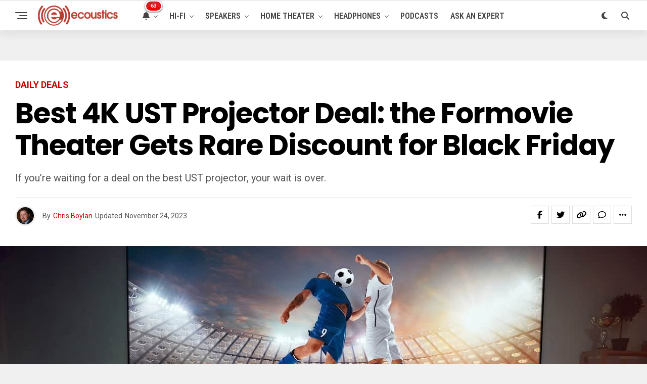

--- FILE ---
content_type: text/html; charset=UTF-8
request_url: https://www.ecoustics.com/deals/4k-ust-projector-formovie-theater/
body_size: 28571
content:
<!DOCTYPE html>
<html lang="en-US">
<head>
<meta charset="UTF-8" >
<meta name="viewport" id="viewport" content="width=device-width, initial-scale=1.0, maximum-scale=5.0, minimum-scale=1.0, user-scalable=yes" />
<!-- Google Tag Manager -->
<script>(function(w,d,s,l,i){w[l]=w[l]||[];w[l].push({'gtm.start':
new Date().getTime(),event:'gtm.js'});var f=d.getElementsByTagName(s)[0],
j=d.createElement(s),dl=l!='dataLayer'?'&l='+l:'';j.async=true;j.src=
'https://www.googletagmanager.com/gtm.js?id='+i+dl;f.parentNode.insertBefore(j,f);
})(window,document,'script','dataLayer','GTM-PDB2T5R');</script>
<!-- End Google Tag Manager --><meta name='robots' content='index, follow, max-image-preview:large, max-snippet:-1, max-video-preview:-1' />
	<style>img:is([sizes="auto" i], [sizes^="auto," i]) { contain-intrinsic-size: 3000px 1500px }</style>
	
	<!-- This site is optimized with the Yoast SEO Premium plugin v24.4 (Yoast SEO v24.4) - https://yoast.com/wordpress/plugins/seo/ -->
	<title>Best 4K UST Projector Deal: the Formovie Theater Gets Rare Discount for Black Friday - ecoustics.com</title>
	<meta name="description" content="If you&#039;re waiting for a deal on the best UST projector, your wait is over." />
	<link rel="canonical" href="https://www.ecoustics.com/deals/4k-ust-projector-formovie-theater/" />
	<meta property="og:locale" content="en_US" />
	<meta property="og:type" content="article" />
	<meta property="og:title" content="Best 4K UST Projector Deal: the Formovie Theater Gets Rare Discount for Black Friday" />
	<meta property="og:description" content="If you&#039;re waiting for a deal on the best UST projector, your wait is over." />
	<meta property="og:url" content="https://www.ecoustics.com/deals/4k-ust-projector-formovie-theater/" />
	<meta property="og:site_name" content="ecoustics.com" />
	<meta property="article:publisher" content="https://www.facebook.com/ecoustics" />
	<meta property="article:published_time" content="2023-11-23T17:32:51+00:00" />
	<meta property="article:modified_time" content="2023-11-24T06:39:27+00:00" />
	<meta property="og:image" content="https://cdn.ecoustics.com/db0/wblob/17BA35E873D594/2DAC/43CCD/fuzbMclUaLg_K_hdkNSMoDOL-H72bRiCtrLLEQFEZlM/formovie-ust-projector.jpg" />
	<meta property="og:image:width" content="1280" />
	<meta property="og:image:height" content="720" />
	<meta property="og:image:type" content="image/jpeg" />
	<meta name="author" content="Chris Boylan" />
	<meta name="twitter:card" content="summary_large_image" />
	<meta name="twitter:creator" content="@ecoustics" />
	<meta name="twitter:site" content="@ecoustics" />
	<meta name="twitter:label1" content="Written by" />
	<meta name="twitter:data1" content="Chris Boylan" />
	<meta name="twitter:label2" content="Est. reading time" />
	<meta name="twitter:data2" content="4 minutes" />
	<script type="application/ld+json" class="yoast-schema-graph">{"@context":"https://schema.org","@graph":[{"@type":"Article","@id":"https://www.ecoustics.com/deals/4k-ust-projector-formovie-theater/#article","isPartOf":{"@id":"https://www.ecoustics.com/deals/4k-ust-projector-formovie-theater/"},"author":{"name":"Chris Boylan","@id":"https://www.ecoustics.com/#/schema/person/e17778e4b649b8fe0467f2e674766960"},"headline":"Best 4K UST Projector Deal: the Formovie Theater Gets Rare Discount for Black Friday","datePublished":"2023-11-23T17:32:51+00:00","dateModified":"2023-11-24T06:39:27+00:00","mainEntityOfPage":{"@id":"https://www.ecoustics.com/deals/4k-ust-projector-formovie-theater/"},"wordCount":617,"commentCount":0,"publisher":{"@id":"https://www.ecoustics.com/#organization"},"image":{"@id":"https://www.ecoustics.com/deals/4k-ust-projector-formovie-theater/#primaryimage"},"thumbnailUrl":"https://cdn.ecoustics.com/db0/wblob/17BA35E873D594/2DAC/43CCD/fuzbMclUaLg_K_hdkNSMoDOL-H72bRiCtrLLEQFEZlM/formovie-ust-projector.jpg","keywords":["black firyda ust deal","Black Friday 2023","black friday projector deals","Featured","Formovie Theater","newsletter","UST deal","ust deals"],"articleSection":["Daily Deals"],"inLanguage":"en-US","potentialAction":[{"@type":"CommentAction","name":"Comment","target":["https://www.ecoustics.com/deals/4k-ust-projector-formovie-theater/#respond"]}],"copyrightYear":"2023","copyrightHolder":{"@id":"https://www.ecoustics.com/#organization"}},{"@type":"WebPage","@id":"https://www.ecoustics.com/deals/4k-ust-projector-formovie-theater/","url":"https://www.ecoustics.com/deals/4k-ust-projector-formovie-theater/","name":"Best 4K UST Projector Deal: the Formovie Theater Gets Rare Discount for Black Friday - ecoustics.com","isPartOf":{"@id":"https://www.ecoustics.com/#website"},"primaryImageOfPage":{"@id":"https://www.ecoustics.com/deals/4k-ust-projector-formovie-theater/#primaryimage"},"image":{"@id":"https://www.ecoustics.com/deals/4k-ust-projector-formovie-theater/#primaryimage"},"thumbnailUrl":"https://cdn.ecoustics.com/db0/wblob/17BA35E873D594/2DAC/43CCD/fuzbMclUaLg_K_hdkNSMoDOL-H72bRiCtrLLEQFEZlM/formovie-ust-projector.jpg","datePublished":"2023-11-23T17:32:51+00:00","dateModified":"2023-11-24T06:39:27+00:00","description":"If you're waiting for a deal on the best UST projector, your wait is over.","breadcrumb":{"@id":"https://www.ecoustics.com/deals/4k-ust-projector-formovie-theater/#breadcrumb"},"inLanguage":"en-US","potentialAction":[{"@type":"ReadAction","target":["https://www.ecoustics.com/deals/4k-ust-projector-formovie-theater/"]}]},{"@type":"ImageObject","inLanguage":"en-US","@id":"https://www.ecoustics.com/deals/4k-ust-projector-formovie-theater/#primaryimage","url":"https://cdn.ecoustics.com/db0/wblob/17BA35E873D594/2DAC/43CCD/fuzbMclUaLg_K_hdkNSMoDOL-H72bRiCtrLLEQFEZlM/formovie-ust-projector.jpg","contentUrl":"https://cdn.ecoustics.com/db0/wblob/17BA35E873D594/2DAC/43CCD/fuzbMclUaLg_K_hdkNSMoDOL-H72bRiCtrLLEQFEZlM/formovie-ust-projector.jpg","width":1280,"height":720,"caption":"ForMovie Theater UST Projector Lifestyle"},{"@type":"BreadcrumbList","@id":"https://www.ecoustics.com/deals/4k-ust-projector-formovie-theater/#breadcrumb","itemListElement":[{"@type":"ListItem","position":1,"name":"Home","item":"https://www.ecoustics.com/"},{"@type":"ListItem","position":2,"name":"Latest","item":"https://www.ecoustics.com/latest/"},{"@type":"ListItem","position":3,"name":"Daily Deals","item":"https://www.ecoustics.com/deals/"},{"@type":"ListItem","position":4,"name":"Daily Deals","item":"https://www.ecoustics.com/deals/"},{"@type":"ListItem","position":5,"name":"Best 4K UST Projector Deal: the Formovie Theater Gets Rare Discount for Black Friday"}]},{"@type":"WebSite","@id":"https://www.ecoustics.com/#website","url":"https://www.ecoustics.com/","name":"ecoustics.com","description":"everything hi-fi","publisher":{"@id":"https://www.ecoustics.com/#organization"},"potentialAction":[{"@type":"SearchAction","target":{"@type":"EntryPoint","urlTemplate":"https://www.ecoustics.com/?s={search_term_string}"},"query-input":{"@type":"PropertyValueSpecification","valueRequired":true,"valueName":"search_term_string"}}],"inLanguage":"en-US"},{"@type":"Organization","@id":"https://www.ecoustics.com/#organization","name":"ecoustics","url":"https://www.ecoustics.com/","logo":{"@type":"ImageObject","inLanguage":"en-US","@id":"https://www.ecoustics.com/#/schema/logo/image/","url":"https://cdn.ecoustics.com/db0/wblob/17BA35E873D594/2396/40C67/c52QV3Tz9501gPrUP2N1_Gb1vlL2f_WjbrcJvLwDUMw/ecoustics-logo-sm-200x50-1.png","contentUrl":"https://cdn.ecoustics.com/db0/wblob/17BA35E873D594/2396/40C67/c52QV3Tz9501gPrUP2N1_Gb1vlL2f_WjbrcJvLwDUMw/ecoustics-logo-sm-200x50-1.png","width":200,"height":50,"caption":"ecoustics"},"image":{"@id":"https://www.ecoustics.com/#/schema/logo/image/"},"sameAs":["https://www.facebook.com/ecoustics","https://x.com/ecoustics","https://www.instagram.com/ecoustics/","https://www.linkedin.com/company/ecoustics-com","https://www.pinterest.com/ecoustics/","https://www.youtube.com/ecoustics"]},{"@type":"Person","@id":"https://www.ecoustics.com/#/schema/person/e17778e4b649b8fe0467f2e674766960","name":"Chris Boylan","image":{"@type":"ImageObject","inLanguage":"en-US","@id":"https://www.ecoustics.com/#/schema/person/image/","url":"https://secure.gravatar.com/avatar/54cd979e2afd8bc917bf7476a1405d8a?s=96&d=mm&r=g","contentUrl":"https://secure.gravatar.com/avatar/54cd979e2afd8bc917bf7476a1405d8a?s=96&d=mm&r=g","caption":"Chris Boylan"},"description":"Chris Boylan fell in love with music at an early age and discovered the joys and obsessions of hi-fi audio shortly thereafter. At age 6, he was convinced that his sister's plastic battery-operated portable record player was the best music reproduction system on the planet. At age 6 1/2, he began experimenting with an acoustic isolation platform made entirely of Silly Putty to tweak the sound. Around this time, he also discovered drums, much to his parents' dismay. His passion for music and film naturally led him to the wonders of \"home theater,\" which in the early 80s meant a HiFi VCR, a huge 25 inch TV, a receiver, 4 speakers, and an outboard Dolby Surround Sound decoder. His screen has gotten a bit bigger since then, as has his audio system. Chris is ISF certified, has moderated discussion panels at CES and served on the CEA Session Advisory Committee. He has written about audio, video and other technology since 1993 in the virtual pages of Enjoy The Music, Big Picture Big Sound, CleanTechnica and now eCoustics.","sameAs":["https://www.linkedin.com/in/christopherboylan/"],"url":"https://www.ecoustics.com/author/chris-boylan/"}]}</script>
	<!-- / Yoast SEO Premium plugin. -->


<link rel='dns-prefetch' href='//ajax.googleapis.com' />
<link rel='dns-prefetch' href='//cdn.ecoustics.com' />
<link rel='dns-prefetch' href='//cdnjs.cloudflare.com' />
<link rel='dns-prefetch' href='//fonts.googleapis.com' />
<link rel="alternate" type="application/rss+xml" title="ecoustics.com &raquo; Feed" href="https://www.ecoustics.com/feed/" />
<link rel="alternate" type="application/rss+xml" title="ecoustics.com &raquo; Comments Feed" href="https://www.ecoustics.com/comments/feed/" />
<link rel="alternate" type="application/rss+xml" title="ecoustics.com &raquo; Best 4K UST Projector Deal: the Formovie Theater Gets Rare Discount for Black Friday Comments Feed" href="https://www.ecoustics.com/deals/4k-ust-projector-formovie-theater/feed/" />
<link rel='stylesheet' id='wp-block-library-css' href='https://www.ecoustics.com/wp-includes/css/dist/block-library/style.min.css?ver=6.7.1' type='text/css' media='all' />
<style id='classic-theme-styles-inline-css' type='text/css'>
/*! This file is auto-generated */
.wp-block-button__link{color:#fff;background-color:#32373c;border-radius:9999px;box-shadow:none;text-decoration:none;padding:calc(.667em + 2px) calc(1.333em + 2px);font-size:1.125em}.wp-block-file__button{background:#32373c;color:#fff;text-decoration:none}
</style>
<style id='global-styles-inline-css' type='text/css'>
:root{--wp--preset--aspect-ratio--square: 1;--wp--preset--aspect-ratio--4-3: 4/3;--wp--preset--aspect-ratio--3-4: 3/4;--wp--preset--aspect-ratio--3-2: 3/2;--wp--preset--aspect-ratio--2-3: 2/3;--wp--preset--aspect-ratio--16-9: 16/9;--wp--preset--aspect-ratio--9-16: 9/16;--wp--preset--color--black: #000000;--wp--preset--color--cyan-bluish-gray: #abb8c3;--wp--preset--color--white: #ffffff;--wp--preset--color--pale-pink: #f78da7;--wp--preset--color--vivid-red: #cf2e2e;--wp--preset--color--luminous-vivid-orange: #ff6900;--wp--preset--color--luminous-vivid-amber: #fcb900;--wp--preset--color--light-green-cyan: #7bdcb5;--wp--preset--color--vivid-green-cyan: #00d084;--wp--preset--color--pale-cyan-blue: #8ed1fc;--wp--preset--color--vivid-cyan-blue: #0693e3;--wp--preset--color--vivid-purple: #9b51e0;--wp--preset--gradient--vivid-cyan-blue-to-vivid-purple: linear-gradient(135deg,rgba(6,147,227,1) 0%,rgb(155,81,224) 100%);--wp--preset--gradient--light-green-cyan-to-vivid-green-cyan: linear-gradient(135deg,rgb(122,220,180) 0%,rgb(0,208,130) 100%);--wp--preset--gradient--luminous-vivid-amber-to-luminous-vivid-orange: linear-gradient(135deg,rgba(252,185,0,1) 0%,rgba(255,105,0,1) 100%);--wp--preset--gradient--luminous-vivid-orange-to-vivid-red: linear-gradient(135deg,rgba(255,105,0,1) 0%,rgb(207,46,46) 100%);--wp--preset--gradient--very-light-gray-to-cyan-bluish-gray: linear-gradient(135deg,rgb(238,238,238) 0%,rgb(169,184,195) 100%);--wp--preset--gradient--cool-to-warm-spectrum: linear-gradient(135deg,rgb(74,234,220) 0%,rgb(151,120,209) 20%,rgb(207,42,186) 40%,rgb(238,44,130) 60%,rgb(251,105,98) 80%,rgb(254,248,76) 100%);--wp--preset--gradient--blush-light-purple: linear-gradient(135deg,rgb(255,206,236) 0%,rgb(152,150,240) 100%);--wp--preset--gradient--blush-bordeaux: linear-gradient(135deg,rgb(254,205,165) 0%,rgb(254,45,45) 50%,rgb(107,0,62) 100%);--wp--preset--gradient--luminous-dusk: linear-gradient(135deg,rgb(255,203,112) 0%,rgb(199,81,192) 50%,rgb(65,88,208) 100%);--wp--preset--gradient--pale-ocean: linear-gradient(135deg,rgb(255,245,203) 0%,rgb(182,227,212) 50%,rgb(51,167,181) 100%);--wp--preset--gradient--electric-grass: linear-gradient(135deg,rgb(202,248,128) 0%,rgb(113,206,126) 100%);--wp--preset--gradient--midnight: linear-gradient(135deg,rgb(2,3,129) 0%,rgb(40,116,252) 100%);--wp--preset--font-size--small: 13px;--wp--preset--font-size--medium: 20px;--wp--preset--font-size--large: 36px;--wp--preset--font-size--x-large: 42px;--wp--preset--spacing--20: 0.44rem;--wp--preset--spacing--30: 0.67rem;--wp--preset--spacing--40: 1rem;--wp--preset--spacing--50: 1.5rem;--wp--preset--spacing--60: 2.25rem;--wp--preset--spacing--70: 3.38rem;--wp--preset--spacing--80: 5.06rem;--wp--preset--shadow--natural: 6px 6px 9px rgba(0, 0, 0, 0.2);--wp--preset--shadow--deep: 12px 12px 50px rgba(0, 0, 0, 0.4);--wp--preset--shadow--sharp: 6px 6px 0px rgba(0, 0, 0, 0.2);--wp--preset--shadow--outlined: 6px 6px 0px -3px rgba(255, 255, 255, 1), 6px 6px rgba(0, 0, 0, 1);--wp--preset--shadow--crisp: 6px 6px 0px rgba(0, 0, 0, 1);}:where(.is-layout-flex){gap: 0.5em;}:where(.is-layout-grid){gap: 0.5em;}body .is-layout-flex{display: flex;}.is-layout-flex{flex-wrap: wrap;align-items: center;}.is-layout-flex > :is(*, div){margin: 0;}body .is-layout-grid{display: grid;}.is-layout-grid > :is(*, div){margin: 0;}:where(.wp-block-columns.is-layout-flex){gap: 2em;}:where(.wp-block-columns.is-layout-grid){gap: 2em;}:where(.wp-block-post-template.is-layout-flex){gap: 1.25em;}:where(.wp-block-post-template.is-layout-grid){gap: 1.25em;}.has-black-color{color: var(--wp--preset--color--black) !important;}.has-cyan-bluish-gray-color{color: var(--wp--preset--color--cyan-bluish-gray) !important;}.has-white-color{color: var(--wp--preset--color--white) !important;}.has-pale-pink-color{color: var(--wp--preset--color--pale-pink) !important;}.has-vivid-red-color{color: var(--wp--preset--color--vivid-red) !important;}.has-luminous-vivid-orange-color{color: var(--wp--preset--color--luminous-vivid-orange) !important;}.has-luminous-vivid-amber-color{color: var(--wp--preset--color--luminous-vivid-amber) !important;}.has-light-green-cyan-color{color: var(--wp--preset--color--light-green-cyan) !important;}.has-vivid-green-cyan-color{color: var(--wp--preset--color--vivid-green-cyan) !important;}.has-pale-cyan-blue-color{color: var(--wp--preset--color--pale-cyan-blue) !important;}.has-vivid-cyan-blue-color{color: var(--wp--preset--color--vivid-cyan-blue) !important;}.has-vivid-purple-color{color: var(--wp--preset--color--vivid-purple) !important;}.has-black-background-color{background-color: var(--wp--preset--color--black) !important;}.has-cyan-bluish-gray-background-color{background-color: var(--wp--preset--color--cyan-bluish-gray) !important;}.has-white-background-color{background-color: var(--wp--preset--color--white) !important;}.has-pale-pink-background-color{background-color: var(--wp--preset--color--pale-pink) !important;}.has-vivid-red-background-color{background-color: var(--wp--preset--color--vivid-red) !important;}.has-luminous-vivid-orange-background-color{background-color: var(--wp--preset--color--luminous-vivid-orange) !important;}.has-luminous-vivid-amber-background-color{background-color: var(--wp--preset--color--luminous-vivid-amber) !important;}.has-light-green-cyan-background-color{background-color: var(--wp--preset--color--light-green-cyan) !important;}.has-vivid-green-cyan-background-color{background-color: var(--wp--preset--color--vivid-green-cyan) !important;}.has-pale-cyan-blue-background-color{background-color: var(--wp--preset--color--pale-cyan-blue) !important;}.has-vivid-cyan-blue-background-color{background-color: var(--wp--preset--color--vivid-cyan-blue) !important;}.has-vivid-purple-background-color{background-color: var(--wp--preset--color--vivid-purple) !important;}.has-black-border-color{border-color: var(--wp--preset--color--black) !important;}.has-cyan-bluish-gray-border-color{border-color: var(--wp--preset--color--cyan-bluish-gray) !important;}.has-white-border-color{border-color: var(--wp--preset--color--white) !important;}.has-pale-pink-border-color{border-color: var(--wp--preset--color--pale-pink) !important;}.has-vivid-red-border-color{border-color: var(--wp--preset--color--vivid-red) !important;}.has-luminous-vivid-orange-border-color{border-color: var(--wp--preset--color--luminous-vivid-orange) !important;}.has-luminous-vivid-amber-border-color{border-color: var(--wp--preset--color--luminous-vivid-amber) !important;}.has-light-green-cyan-border-color{border-color: var(--wp--preset--color--light-green-cyan) !important;}.has-vivid-green-cyan-border-color{border-color: var(--wp--preset--color--vivid-green-cyan) !important;}.has-pale-cyan-blue-border-color{border-color: var(--wp--preset--color--pale-cyan-blue) !important;}.has-vivid-cyan-blue-border-color{border-color: var(--wp--preset--color--vivid-cyan-blue) !important;}.has-vivid-purple-border-color{border-color: var(--wp--preset--color--vivid-purple) !important;}.has-vivid-cyan-blue-to-vivid-purple-gradient-background{background: var(--wp--preset--gradient--vivid-cyan-blue-to-vivid-purple) !important;}.has-light-green-cyan-to-vivid-green-cyan-gradient-background{background: var(--wp--preset--gradient--light-green-cyan-to-vivid-green-cyan) !important;}.has-luminous-vivid-amber-to-luminous-vivid-orange-gradient-background{background: var(--wp--preset--gradient--luminous-vivid-amber-to-luminous-vivid-orange) !important;}.has-luminous-vivid-orange-to-vivid-red-gradient-background{background: var(--wp--preset--gradient--luminous-vivid-orange-to-vivid-red) !important;}.has-very-light-gray-to-cyan-bluish-gray-gradient-background{background: var(--wp--preset--gradient--very-light-gray-to-cyan-bluish-gray) !important;}.has-cool-to-warm-spectrum-gradient-background{background: var(--wp--preset--gradient--cool-to-warm-spectrum) !important;}.has-blush-light-purple-gradient-background{background: var(--wp--preset--gradient--blush-light-purple) !important;}.has-blush-bordeaux-gradient-background{background: var(--wp--preset--gradient--blush-bordeaux) !important;}.has-luminous-dusk-gradient-background{background: var(--wp--preset--gradient--luminous-dusk) !important;}.has-pale-ocean-gradient-background{background: var(--wp--preset--gradient--pale-ocean) !important;}.has-electric-grass-gradient-background{background: var(--wp--preset--gradient--electric-grass) !important;}.has-midnight-gradient-background{background: var(--wp--preset--gradient--midnight) !important;}.has-small-font-size{font-size: var(--wp--preset--font-size--small) !important;}.has-medium-font-size{font-size: var(--wp--preset--font-size--medium) !important;}.has-large-font-size{font-size: var(--wp--preset--font-size--large) !important;}.has-x-large-font-size{font-size: var(--wp--preset--font-size--x-large) !important;}
:where(.wp-block-post-template.is-layout-flex){gap: 1.25em;}:where(.wp-block-post-template.is-layout-grid){gap: 1.25em;}
:where(.wp-block-columns.is-layout-flex){gap: 2em;}:where(.wp-block-columns.is-layout-grid){gap: 2em;}
:root :where(.wp-block-pullquote){font-size: 1.5em;line-height: 1.6;}
</style>
<link rel='stylesheet' id='ql-jquery-ui-css' href='//ajax.googleapis.com/ajax/libs/jqueryui/1.12.1/themes/smoothness/jquery-ui.css?ver=6.7.1' type='text/css' media='all' />
<link rel='stylesheet' id='zox-custom-style-css' href='https://cdn.ecoustics.com/wp-content/themes/zoxpress/style.css?ver=6.3.2' type='text/css' media='all' />
<style id='zox-custom-style-inline-css' type='text/css'>


	a,
	a:visited,
	a:hover h2.zox-s-title1,
	a:hover h2.zox-s-title1-feat,
	a:hover h2.zox-s-title2,
	a:hover h2.zox-s-title3,
	.zox-post-body p a,
	h3.zox-post-cat a,
	.sp-template a,
	.sp-data-table a,
	span.zox-author-name a,
	a:hover h2.zox-authors-latest,
	span.zox-authors-name a:hover,
	#zox-side-wrap a:hover {
		color: #cc0000;
	}

	.zox-s8 a:hover h2.zox-s-title1,
	.zox-s8 a:hover h2.zox-s-title1-feat,
	.zox-s8 a:hover h2.zox-s-title2,
	.zox-s8 a:hover h2.zox-s-title3 {
		box-shadow: 15px 0 0 #fff, -10px 0 0 #fff;
		color: #cc0000;
	}

	.woocommerce-message:before,
	.woocommerce-info:before,
	.woocommerce-message:before,
	.woocommerce .star-rating span:before,
	span.zox-s-cat,
	h3.zox-post-cat a,
	.zox-s6 span.zox-s-cat,
	.zox-s8 span.zox-s-cat,
	.zox-widget-side-trend-wrap .zox-art-text:before {
		color: #cc0000;
	}

	.zox-widget-bgp,
	.zox-widget-bgp.zox-widget-txtw .zox-art-wrap,
	.zox-widget-bgp.zox-widget-txtw .zox-widget-featl-sub .zox-art-wrap,
	.zox-s4 .zox-widget-bgp span.zox-s-cat,
	.woocommerce span.onsale,
	.zox-s7 .zox-byline-wrap:before,
	.zox-s3 span.zox-s-cat,
	.zox-o1 span.zox-s-cat,
	.zox-s3 .zox-widget-side-trend-wrap .zox-art-text:before,
	.sp-table-caption,
	#zox-search-form #zox-search-submit,
	#zox-search-form2 #zox-search-submit2,
	.pagination .current,
	.pagination a:hover,
	.zox-o6 span.zox-s-cat {
		background: #cc0000;
	}

	.woocommerce .widget_price_filter .ui-slider .ui-slider-handle,
	.woocommerce #respond input#submit.alt,
	.woocommerce a.button.alt,
	.woocommerce button.button.alt,
	.woocommerce input.button.alt,
	.woocommerce #respond input#submit.alt:hover,
	.woocommerce a.button.alt:hover,
	.woocommerce button.button.alt:hover,
	.woocommerce input.button.alt:hover {
		background-color: #cc0000;
	}

	.woocommerce-error,
	.woocommerce-info,
	.woocommerce-message {
		border-top-color: #cc0000;
	}

	.zox-feat-ent1-left,
	.zox-ent1 .zox-side-widget {
		border-top: 2px solid #cc0000;
	}

	.zox-feat-ent3-main-wrap h2.zox-s-title2 {
		background-color: #cc0000;
		box-shadow: 15px 0 0 #cc0000, -10px 0 0 #cc0000;
	}

	.zox-widget-side-trend-wrap .zox-art-text:before,
	.pagination .current,
	.pagination a:hover {
		border: 1px solid #cc0000;
	}

	.zox-post-type {
		border: 3px solid #cc0000;
	}
	.zox-net1 .zox-post-type,
	.zox-net2 .zox-post-type {
		background: #cc0000;
	}
	.zox-widget-featl-sub .zox-post-type {
		border: 2px solid #cc0000;
	}

	@media screen and (max-width: 479px) {
	.zox-net1.zox-s4 .zox-widget-bgp .zox-art-main span.zox-s-cat {
		background: #cc0000 !important;
	}
	}

	.zox-o3 h3.zox-s-cat {
		background: #444444;
	}

	.zox-widget-bgs,
	.zox-widget-bgs.zox-widget-txtw .zox-art-wrap,
	.zox-widget-bgs.zox-widget-txtw .zox-widget-featl-sub .zox-art-wrap,
	.zox-s4 .zox-widget-bgs span.zox-s-cat {
		background: #444444;
	}

	#zox-top-head-wrap {
		background: #444444;
	}

	span.zox-top-soc-but,
	.zox-top-nav-menu ul li a,
	span.zox-woo-cart-icon {
		color: #cccccc;
	}

	span.zox-woo-cart-num {
		background: #cccccc;
	}

	.zox-top-nav-menu ul li:hover a {
		color: #cc0000;
	}

	#zox-top-head-wrap,
	#zox-top-head,
	#zox-top-head-left,
	#zox-top-head-mid,
	#zox-top-head-right,
	.zox-top-nav-menu ul {
		height: 30px;
	}

	#zox-top-head-mid img {
		max-height: calc(30px - 20px);
	}

	.zox-top-nav-menu ul li a {
		font-size: 14px;
	}

	#zox-bot-head-wrap,
	#zox-bot-head-wrap.zox-trans-bot.zox-fix-up,
	#zox-fly-wrap,
	#zox-bot-head-wrap.zox-trans-bot:hover {
		background-color: #ffffff;
		background-image: none;
	}

	.zox-nav-menu ul li a,
	span.zox-nav-search-but,
	span.zox-night,
	.zox-trans-bot.zox-fix-up .zox-nav-menu ul li a,
	.zox-trans-bot.zox-fix-up span.zox-nav-search-but,
	nav.zox-fly-nav-menu ul li a,
	span.zox-fly-soc-head,
	ul.zox-fly-soc-list li a,
	nav.zox-fly-nav-menu ul li.menu-item-has-children:after {
		color: #444444;
	}

	.zox-nav-menu ul li.menu-item-has-children a:after,
	.zox-nav-menu ul li.zox-mega-drop a:after {
		border-right: 1px solid #444444;
		border-bottom: 1px solid #444444;
	}

	.zox-fly-but-wrap span,
	.zox-trans-bot.zox-fix-up .zox-fly-but-wrap span {
		background: #444444;
	}

	.zox-nav-menu ul li:hover a,
	span.zox-nav-search-but:hover,
	span.zox-night:hover {
		color: #cc0000;
	}

	.zox-fly-but-wrap:hover span {
		background: #cc0000;
	}

	span.zox-widget-main-title {
		color: #444444;
	}

	#zox-foot-wrap {
		background: #fff;
	}

	#zox-foot-wrap p {
		color: #aaa;
	}

	#zox-foot-wrap a {
		color: #aaa;
	}

	ul.zox-foot-soc-list li a {
		border: 1px solid #aaa;
	}

	span.zox-widget-side-title {
		color: #cc0000;
	}

	span.zox-post-main-title {
		color: #444444;
	}

	.zox-top-nav-menu ul li a {
		padding-top: calc((30px - 14px) / 2);
		padding-bottom: calc((30px - 14px) / 2);
	}

	#zox-bot-head-wrap,
	.zox-bot-head-menu,
	#zox-bot-head,
	#zox-bot-head-left,
	#zox-bot-head-right,
	#zox-bot-head-mid,
	.zox-bot-head-logo,
	.zox-bot-head-logo-main,
	.zox-nav-menu,
	.zox-nav-menu ul {
		height: 60px;
	}

	.zox-bot-head-logo img,
	.zox-bot-head-logo-main img {
		max-height: calc(60px - 20px);
	}

	.zox-nav-menu ul li ul.sub-menu,
	.zox-nav-menu ul li.menu-item-object-category .zox-mega-dropdown {
		top: 60px;
	}

	.zox-nav-menu ul li a {
		font-size: 16px;
	}

	.zox-nav-menu ul li a {
		padding-top: calc((60px - 16px) / 2);
		padding-bottom: calc((60px - 16px) / 2);
	}

	.zox-fix-up {
		top: -60px !important;
		-webkit-transform: translate3d(0,-60px,0) !important;
	   	   -moz-transform: translate3d(0,-60px,0) !important;
	    	-ms-transform: translate3d(0,-60px,0) !important;
	     	 -o-transform: translate3d(0,-60px,0) !important;
				transform: translate3d(0,-60px,0) !important;
	}

	.zox-fix {
		top: -60px;
		-webkit-transform: translate3d(0,60px,0) !important;
	   	   -moz-transform: translate3d(0,60px,0) !important;
	    	-ms-transform: translate3d(0,60px,0) !important;
	     	 -o-transform: translate3d(0,60px,0) !important;
				transform: translate3d(0,60px,0) !important;
	}

	.zox-fix-up .zox-nav-menu ul li a {
		padding-top: calc((60px - 16px) / 2);
		padding-bottom: calc((60px - 16px) / 2);
	}

	.zox-feat-ent1-grid,
	.zox-feat-ent2-bot,
	.zox-feat-net1-grid {
		grid-template-columns: auto 300px;
	}

	body,
	span.zox-s-cat,
	span.zox-ad-label,
	.woocommerce ul.product_list_widget li a,
	.woocommerce ul.product_list_widget span.product-title,
	.woocommerce #reviews #comments ol.commentlist li .comment-text p.meta,
	.woocommerce div.product p.price,
	.woocommerce div.product p.price ins,
	.woocommerce div.product p.price del,
	.woocommerce ul.products li.product .price del,
	.woocommerce ul.products li.product .price ins,
	.woocommerce ul.products li.product .price,
	.woocommerce #respond input#submit,
	.woocommerce a.button,
	.woocommerce button.button,
	.woocommerce input.button,
	.woocommerce .widget_price_filter .price_slider_amount .button,
	.woocommerce span.onsale,
	.woocommerce-review-link,
	#woo-content p.woocommerce-result-count,
	.woocommerce div.product .woocommerce-tabs ul.tabs li a,
	.woocommerce .woocommerce-breadcrumb,
	.woocommerce #respond input#submit.alt,
	.woocommerce a.button.alt,
	.woocommerce button.button.alt,
	.woocommerce input.button.alt,
	.zox-post-tags-header,
	.zox-post-tags a {
		font-family: 'Roboto', sans-serif;
		font-weight: 400;
		text-transform: None;
	}

	#zox-woo-side-wrap span.zox-widget-side-title,
	span.zox-authors-name a,
	h1.zox-author-top-head {
		font-family: 'Roboto', sans-serif;
	}

	p.zox-s-graph,
	span.zox-post-excerpt p,
	.zox-post-body p,
	#woo-content p,
	#zox-404 p,
	.zox-post-body ul li,
	.zox-post-body ol li,
	.zox-author-box-text p {
		font-family: 'Roboto', sans-serif;
		font-weight: 400;
		text-transform: None;
	}

	.zox-nav-menu ul li a,
	.zox-top-nav-menu ul li a,
	nav.zox-fly-nav-menu ul li a {
		font-family: 'Roboto Condensed', sans-serif;
		font-weight: 600;
		text-transform: Uppercase;
	}

	.zox-nav-menu ul li ul.zox-mega-list li a,
	.zox-nav-menu ul li ul.zox-mega-list li a p {
		font-family: 'Roboto Condensed', sans-serif;
	}

	h2.zox-s-title1,
	h2.zox-s-title1-feat,
	.woocommerce div.product .product_title,
	.woocommerce .related h2,
	#woo-content .summary p.price,
	.woocommerce div.product .woocommerce-tabs .panel h2,
	#zox-404 h1,
	h1.zox-post-title,
	.zox-widget-side-trend-wrap .zox-art-text:before,
	.zox-post-body blockquote p,
	.zox-post-body .wp-block-pullquote blockquote p,
	.zox-post-body h1,
	.zox-post-body h2,
	.zox-post-body h3,
	.zox-post-body h4,
	.zox-post-body h5,
	.zox-post-body h6,
	.comment-inner h1,
	.comment-inner h2,
	.comment-inner h3,
	.comment-inner h4,
	.comment-inner h5,
	.comment-inner h6,
	span.zox-author-box-name a {
		font-family: 'Poppins', sans-serif;
		font-weight: 700;
		text-transform: None;
	}

	span.zox-widget-main-title {
		font-family: 'Poppins', sans-serif;
		font-weight: 400;
		text-transform: Capitalize;
	}

	span.zox-widget-side-title {
		font-family: 'IM Fell French Canon', sans-serif;
		font-weight: 400;
		text-transform: Capitalize;
	}

	span.zox-post-main-title {
		font-family: 'Roboto', sans-serif;
		font-weight: 900;
		text-transform: Capitalize;
	}

	h2.zox-s-title2,
	h2.zox-s-title3,
	span.zox-woo-cart-num,
	p.zox-search-p,
	.alp-related-posts .current .post-title,
	.alp-related-posts-wrapper .alp-related-post .post-title,
	.zox-widget-txtw span.zox-widget-main-title {
		font-family: 'Poppins', sans-serif;
		font-weight: 700;
		text-transform: Capitalize;
	}

	.zox-post-width {
		margin: 0 auto;
		max-width: calc(1240px + 60px);
	}


	

			.zox-head-width {
				margin: 0 auto;
				max-width: calc(1320px + 60px);
			}
			.zox-nav-menu ul li.zox-mega-drop .zox-mega-dropdown {
							left: calc(((100vw - 100%) /2) * -1);
			}
				

			.zox-body-width,
			.zox-widget-feat-wrap.zox-o1 .zox-art-text-cont,
			.zox-widget-feat-wrap.zox-o4 .zox-art-text-cont,
			.zox-widget-feat-main.zox-o1 .zox-art-text-cont,
			.zox-widget-feat-main.zox-o4 .zox-art-text-cont {
				margin: 0 auto;
				padding: 0 30px;
				max-width: none;
			}
			@media screen and (min-width: 1601px) {
				.zox-body-width,
				.zox-title-width {
					max-width: 1600px;
				}
			}
				

			#zox-bot-head-left {
				display: grid;
			}
			#zox-bot-head {
				grid-template-columns: 24px auto 60px;
			}
			.zox-bot-head-menu {
				padding: 0 0 0 36px;
			}
				

	#zox-bot-head-wrap {
		border-top: 1px solid #ddd;
	}
		

	#zox-bot-head-wrap {
		-webkit-box-shadow: 0 0.5rem 1rem 0 rgba(21,21,30,0.08);
		   -moz-box-shadow: 0 0.5rem 1rem 0 rgba(21,21,30,0.08);
			-ms-box-shadow: 0 0.5rem 1rem 0 rgba(21,21,30,0.08);
			 -o-box-shadow: 0 0.5rem 1rem 0 rgba(21,21,30,0.08);
				box-shadow: 0 0.5rem 1rem 0 rgba(21,21,30,0.08);
	}
		

	.zox-post-top-wrap .zox-post-img-wrap .zox-post-width {
		padding: 0;
		max-width: 1600px;
	}
	span.zox-post-img-cap {
		padding: 8px 30px 0;
	}
	#zox-lead-bot {
		padding: 20px 0;
	}
			

.zox-nav-links {
	display: none;
	}
	

					#zox-home-body-wrap {
						grid-template-columns: auto 300px;
						}
						

	.zox-post-body p a {
		box-shadow: inset 0 -1px 0 0 #fff, inset 0 -2px 0 0 #cc0000;
		color: #000;
	}
	.zox-post-body p a:hover {
		color: #cc0000;
	}
	

			.zox-widget-main-head {
				margin: 0 0 20px;
			}
			.zox-tech2 h4.zox-widget-main-title {
				overflow: hidden;
				position: relative;
				text-align: left;
				width: 100%;
			}
			.zox-tech2 span.zox-widget-main-title {
				font-size: 1rem;
				letter-spacing: .1em;
				text-transform: uppercase;
			}
			.zox-tech2 span.zox-widget-main-title:after {
				content:'';
				background: #ccc;
				margin: -1px 0 0 15px;
				position: absolute;
					top: 50%;
				width: 100%;
				height: 1px;
			}
			

			span.zox-widget-side-title {
				font-size: 2.125rem;
				font-style: italic;
			}
			#zox-side-wrap .zox-widget-side-head a.rsswidget {
				font-weight: 400;
			}
			

		.zox-post-main-head {
			margin: 0 0 20px;
		}
		.zox-tech2 h4.zox-post-main-title {
			overflow: hidden;
			position: relative;
			text-align: left;
			width: 100%;
		}
		.zox-tech2 span.zox-post-main-title {
			font-size: 1rem;
			letter-spacing: .1em;
			text-transform: uppercase;
		}
		.zox-tech2 span.zox-post-main-title:after {
			content:'';
			background: #ccc;
			margin: -1px 0 0 15px;
			position: absolute;
				top: 50%;
			width: 100%;
			height: 1px;
		}
		

		#zox-lead-top-wrap {
			position: relative;
			height: 0;
		}
		#zox-lead-top-in {
			clip: rect(0,auto,auto,0);
			overflow: hidden;
			position: absolute;
				left: 0;
				top: 0;
			z-index: 1;
			zoom: 1;
			width: 100%;
			height: 100%;
		}
		#zox-lead-top {
			position: fixed;
				top: 0;
				left: 0;
		}
		

	span.zox-top-soc-but {
		border: 1px solid #cccccc;
		border-radius: 50%;
		font-size: 16px;
		display: grid;
		align-content: center;
		text-align: center;
		width: 40px;
		height: 40px;
	}
		

.ec-custom-badge {
    position: absolute;
    top:0px;
    right: 0px;
    padding: 3px 9px;
    border: 2px solid white;
    border-radius:100px;
    background: -webkit-linear-gradient(top, #CC0000 0%,#ff0000 100%);
    box-shadow: 0 1px 2px rgba(0,0,0,.5), 0 1px 4px rgba(0,0,0,.4), 0 0 1px rgba(0,0,0,.7) inset, 0 10px 0px rgba(255,255,255,.11) inset;
    -webkit-background-clip: padding-box;
    font:bold 10px/12px "Roboto", sans-serif;
    color: white;
    text-decoration: none;
    text-shadow: 0 -1px 0 rgba(0,0,0,.6);
    }
    .sub-menu .ec-custom-badge, #menu-secondary-menu .ec-custom-badge {
    right: 40px;
    top: 10px;
    }

.home .zox-ad-label {display:none}

@media screen and (max-width: 479px) {
.zox-feat-tech2-main { padding: 15px 15px 0 15px;}
.zox-tech2 .zox-widget-featl-main, .zox-widget-feat-wrap {padding: 0 15px;}
}
	
</style>
<link rel='stylesheet' id='fontawesome-css' href='https://cdnjs.cloudflare.com/ajax/libs/font-awesome/6.6.0/css/all.min.css?ver=6.7.1' type='text/css' media='all' />
<link rel='stylesheet' id='zox-custom-child-style-css' href='https://www.ecoustics.com/wp-content/themes/zoxpress-child/style.css?ver=1.0.0' type='text/css' media='all' />
<link rel='stylesheet' id='zox-fonts-css' href='//fonts.googleapis.com/css?family=Roboto%3A400%2C400i%2C700%2C700i%2C900%7CRoboto+Condensed%3A600%2C700%7CPoppins%3A700%2C800%7CPoppins%3A700%2C800%2C900%7CPoppins%3A400%2C600%2C700%7CIM+Fell+French+Canon%3A400i%26subset%3Dlatin%2Clatin-ext%26display%3Dswap' type='text/css' media='all' />
<link rel='stylesheet' id='zox-media-queries-css' href='https://www.ecoustics.com/wp-content/themes/zoxpress/css/media-queries.css?ver=6.7.1' type='text/css' media='all' />
<link rel='stylesheet' id='newsletter-css' href='https://www.ecoustics.com/wp-content/plugins/newsletter/style.css?ver=9.1.0' type='text/css' media='all' />
<style id='newsletter-inline-css' type='text/css'>
td {text-align:left !important;}

</style>
<script async src="https://securepubads.g.doubleclick.net/tag/js/gpt.js"></script>
<script type="text/javascript">
<!--
    window.googletag = window.googletag || {cmd: []};

    var _gpt_slots = [];
    googletag.cmd.push(function () {
	var slot = googletag.defineSlot('/1003891/_atf_top_728x90', [
	    [970, 90],
            [728, 90],
	    [320, 100],
	    [320, 50]
	], 'div-gpt-ad-leaderboard').addService(googletag.pubads());

    var mapping = googletag.sizeMapping()
             .addSize([720, 320], [[970, 90], [728, 90]])
             .addSize([0, 0], [[320, 100], [320, 50]]) 
             .build();

	slot.defineSizeMapping(mapping);
        slot.setTargeting('type', 'roadblock');
        slot.setTargeting('loc', 'atf');
        slot.setTargeting('adspot', 'all');
//        slot.setTargeting('tags', ['deals']);
//        slot.setTargeting('cat', 'reviews');
//        slot.setTargeting('page', 'single');
        _gpt_slots.push(slot);
    });
    googletag.cmd.push(function () {
	var slot = googletag.defineSlot('/1003891/_atf_right_300x250', [
            [300, 250],
            [300, 600]
        ], 'div-gpt-ad-300').addService(googletag.pubads());
        slot.setTargeting('type', 'roadblock');
        slot.setTargeting('adspot', 'all');
        slot.setTargeting('square', '1');
//        slot.setTargeting('tags', ['deals']);
//        slot.setTargeting('cat', 'reviews');
//	  slot.setTargeting('page', 'single');
        slot.setTargeting('test', 'lazyload');
        _gpt_slots.push(slot);
    });

    googletag.cmd.push(function () {
        var slot = googletag.defineSlot('/1003891/_btf_728x90', [
	    [994, 250], [970, 250], [950, 250], [970, 200], 'fluid'
	], 'div-gpt-above-footer').addService(googletag.pubads());

    var mappingF = googletag.sizeMapping()
	     .addSize([900, 300], [[994,250],[970,250],[950,250],[970, 90],'fluid'])
             .addSize([728, 200], [[728, 90],'fluid'])
             .addSize([0, 0], [[300, 600],[300, 250],'fluid']) 
             .build();

        slot.defineSizeMapping(mappingF);
        slot.setTargeting('loc', 'btf');
        slot.setTargeting('adspot', 'all');
//        slot.setTargeting('tags', ['deals']);
//        slot.setTargeting('cat', 'reviews');
//        slot.setTargeting('page', 'single');
        slot.setTargeting('test', 'lazyload');
        _gpt_slots.push(slot);
    });


    googletag.cmd.push(function () {

        // Configure page-level targeting.
        googletag.pubads().setTargeting('page', 'single');
        googletag.pubads().setTargeting('cat',  'reviews');
        googletag.pubads().setTargeting('tags', ['deals']);


	googletag.pubads().setForceSafeFrame(true);
//	googletag.pubads().setSafeFrameConfig({sandbox: true});
        googletag.pubads().enableLazyLoad();
      googletag.pubads().enableSingleRequest();
        googletag.pubads().collapseEmptyDivs();
        googletag.enableServices();
    });
    setInterval(function(){googletag.pubads().refresh([_gpt_slots[0]]);}, 30000);
    setInterval(function(){googletag.pubads().refresh([_gpt_slots[1]]);}, 33000);

-->
</script><script type="text/javascript" src="https://cdnjs.cloudflare.com/ajax/libs/jquery/3.7.1/jquery.min.js" id="jquery-core-js"></script>
<script type="text/javascript" src="https://cdnjs.cloudflare.com/ajax/libs/jquery-migrate/3.4.1/jquery-migrate.min.js" id="jquery-migrate-js"></script>
<link rel="https://api.w.org/" href="https://www.ecoustics.com/wp-json/" /><link rel="alternate" title="JSON" type="application/json" href="https://www.ecoustics.com/wp-json/wp/v2/posts/261227" /><link rel="alternate" title="oEmbed (JSON)" type="application/json+oembed" href="https://www.ecoustics.com/wp-json/oembed/1.0/embed?url=https%3A%2F%2Fwww.ecoustics.com%2Fdeals%2F4k-ust-projector-formovie-theater%2F" />
<link rel="alternate" title="oEmbed (XML)" type="text/xml+oembed" href="https://www.ecoustics.com/wp-json/oembed/1.0/embed?url=https%3A%2F%2Fwww.ecoustics.com%2Fdeals%2F4k-ust-projector-formovie-theater%2F&#038;format=xml" />
<link rel="apple-touch-icon" sizes="57x57" href="//cdn.ecoustics.com/favicons/apple-touch-icon-57x57.png">
<link rel="apple-touch-icon" sizes="60x60" href="//cdn.ecoustics.com/favicons/apple-touch-icon-60x60.png">
<link rel="apple-touch-icon" sizes="72x72" href="//cdn.ecoustics.com/favicons/apple-touch-icon-72x72.png">
<link rel="apple-touch-icon" sizes="76x76" href="//cdn.ecoustics.com/favicons/apple-touch-icon-76x76.png">
<link rel="apple-touch-icon" sizes="114x114" href="//cdn.ecoustics.com/favicons/apple-touch-icon-114x114.png">
<link rel="apple-touch-icon" sizes="120x120" href="//cdn.ecoustics.com/favicons/apple-touch-icon-120x120.png">
<link rel="apple-touch-icon" sizes="144x144" href="//cdn.ecoustics.com/favicons/apple-touch-icon-144x144.png">
<link rel="apple-touch-icon" sizes="152x152" href="//cdn.ecoustics.com/favicons/apple-touch-icon-152x152.png">
<link rel="apple-touch-icon" sizes="180x180" href="//cdn.ecoustics.com/favicons/apple-touch-icon-180x180.png">
<link rel="icon" type="image/png" href="//cdn.ecoustics.com/favicons/favicon-32x32.png" sizes="32x32">
<link rel="icon" type="image/png" href="//cdn.ecoustics.com/favicons/favicon-194x194.png" sizes="194x194">
<link rel="icon" type="image/png" href="//cdn.ecoustics.com/favicons/favicon-96x96.png" sizes="96x96">
<link rel="icon" type="image/png" href="//cdn.ecoustics.com/favicons/android-chrome-192x192.png" sizes="192x192">
<link rel="icon" type="image/png" href="//cdn.ecoustics.com/favicons/favicon-16x16.png" sizes="16x16">
<link rel="manifest" href="//cdn.ecoustics.com/favicons/manifest.json">
<link rel="shortcut icon" href="//cdn.ecoustics.com/favicons/favicon.ico">
<meta name="msapplication-TileColor" content="#ffc40d">
<meta name="msapplication-TileImage" content="//cdn.ecoustics.com/favicons/mstile-144x144.png">
<meta name="msapplication-config" content="//cdn.ecoustics.com/favicons/browserconfig.xml">
<meta name="theme-color" content="#ffffff">
<style type="text/css">
.score {
 color: #ccc; /*inactive*/
 display:inline-block;
 line-height:1;
 font-size:1em;
 position:relative;
}
.score span {
  color:#c00; /*active*/
  font-size:inherit;
  position:absolute;
  white-space:nowrap;
  top:0;
  left:0;
  overflow:hidden;
}
.normal-quote {
font: 1em/1.5 Roboto, sans-serif !important;
padding-left:6px;
}
.zox-post-body p {padding-left:0 !important}

</style>
	<meta name="theme-color" content="#ffffff" />
			<meta property="og:type" content="article" />
													<meta property="og:image" content="https://cdn.ecoustics.com/db0/wblob/17BA35E873D594/2DAC/43CCD/fuzbMclUaLg_K_hdkNSMoDOL-H72bRiCtrLLEQFEZlM/formovie-ust-projector.jpg" />
				<meta name="twitter:image" content="https://cdn.ecoustics.com/db0/wblob/17BA35E873D594/2DAC/43CCD/fuzbMclUaLg_K_hdkNSMoDOL-H72bRiCtrLLEQFEZlM/formovie-ust-projector.jpg" />
						<meta property="og:url" content="https://www.ecoustics.com/deals/4k-ust-projector-formovie-theater/" />
			<meta property="og:title" content="Best 4K UST Projector Deal: the Formovie Theater Gets Rare Discount for Black Friday" />
			<meta property="og:description" content="If you're waiting for a deal on the best UST projector, your wait is over." />
			<meta name="twitter:card" content="summary_large_image">
			<meta name="twitter:url" content="https://www.ecoustics.com/deals/4k-ust-projector-formovie-theater/">
			<meta name="twitter:title" content="Best 4K UST Projector Deal: the Formovie Theater Gets Rare Discount for Black Friday">
			<meta name="twitter:description" content="If you're waiting for a deal on the best UST projector, your wait is over.">
			</head>
<body class="post-template-default single single-post postid-261227 single-format-standard wp-embed-responsive zox-s6 zox-tech2" >
	<div id="zox-site" class="left zoxrel ">
		<div id="zox-fly-wrap">
	<div id="zox-fly-menu-top" class="left relative">
		<div id="zox-fly-logo" class="left relative">
							<a href="https://www.ecoustics.com/"><img src="https://cdn.ecoustics.com/db0/wblob/17BA35E873D594/23D3/40CE5/OyoDRwc8UJ6vI3R4L0lN1bCnBvlR5beyoZn2fPNoCd8/ecoustics-logo-200x50-small.png" alt="ecoustics.com" data-rjs="2" /></a>
					</div><!--zox-fly-logo-->
		<div class="zox-fly-but-wrap zox-fly-but-menu zox-fly-but-click">
			<span></span>
			<span></span>
			<span></span>
			<span></span>
		</div><!--zox-fly-but-wrap-->
	</div><!--zox-fly-menu-top-->
	<div id="zox-fly-menu-wrap">
		<nav class="zox-fly-nav-menu left relative">
			<div class="menu-secondary-menu-container"><ul id="menu-secondary-menu" class="menu"><li id="menu-item-236353" class="latest-show-badge-count menu-item menu-item-type-post_type menu-item-object-page current_page_parent menu-item-236353"><a href="https://www.ecoustics.com/latest/" itemprop="url">Latest Stories</a> <span class="ec-custom-badge">63</span></li>
<li id="menu-item-74628" class="reviews-show-badge-count menu-item menu-item-type-taxonomy menu-item-object-category menu-item-74628"><a href="https://www.ecoustics.com/reviews/" itemprop="url">Latest Reviews</a> <span class="ec-custom-badge">2</span></li>
<li id="menu-item-236355" class="best-show-badge-count menu-item menu-item-type-taxonomy menu-item-object-category menu-item-236355"><a href="https://www.ecoustics.com/best-right-now/" itemprop="url">Best Right Now</a> <span class="ec-custom-badge">5</span></li>
<li id="menu-item-137582" class="products-show-badge-count menu-item menu-item-type-taxonomy menu-item-object-category menu-item-137582"><a href="https://www.ecoustics.com/products/" itemprop="url">New Products</a> <span class="ec-custom-badge">42</span></li>
<li id="menu-item-259394" class="gift-show-badge-count menu-item menu-item-type-taxonomy menu-item-object-category menu-item-259394"><a href="https://www.ecoustics.com/gift-guides/" itemprop="url">Gift Guides</a></li>
<li id="menu-item-250295" class="ask-show-badge-count menu-item menu-item-type-taxonomy menu-item-object-category menu-item-250295"><a href="https://www.ecoustics.com/ask-an-expert/" itemprop="url">Ask an Expert</a></li>
<li id="menu-item-236354" class="video-show-badge-count menu-item menu-item-type-taxonomy menu-item-object-category menu-item-236354"><a href="https://www.ecoustics.com/video/" itemprop="url">Exclusive Videos</a></li>
<li id="menu-item-231416" class="podcasts-show-badge-count menu-item menu-item-type-taxonomy menu-item-object-category menu-item-231416"><a href="https://www.ecoustics.com/podcasts/" itemprop="url">Our Podcasts</a> <span class="ec-custom-badge">1</span></li>
<li id="menu-item-250296" class="deals-show-badge-count menu-item menu-item-type-taxonomy menu-item-object-category current-post-ancestor current-menu-parent current-post-parent menu-item-250296"><a href="https://www.ecoustics.com/deals/" itemprop="url">Deals</a> <span class="ec-custom-badge">1</span></li>
<li id="menu-item-143569" class="news-show-badge-count menu-item menu-item-type-taxonomy menu-item-object-category menu-item-143569"><a href="https://www.ecoustics.com/news/" itemprop="url">News</a> <span class="ec-custom-badge">8</span></li>
<li id="menu-item-236360" class="audio-show-badge-count menu-item menu-item-type-taxonomy menu-item-object-category menu-item-236360"><a href="https://www.ecoustics.com/home-audio/" itemprop="url">Hi-Fi Components</a> <span class="ec-custom-badge">14</span></li>
<li id="menu-item-236356" class="home-theater-show-badge-count menu-item menu-item-type-taxonomy menu-item-object-category menu-item-236356"><a href="https://www.ecoustics.com/home-theater/" itemprop="url">Home Theater &#038; TVs</a> <span class="ec-custom-badge">19</span></li>
<li id="menu-item-236359" class="speakers-show-badge-count menu-item menu-item-type-taxonomy menu-item-object-category menu-item-236359"><a href="https://www.ecoustics.com/loudspeaker/" itemprop="url">Speakers &#038; Soundbars</a> <span class="ec-custom-badge">20</span></li>
<li id="menu-item-236357" class="headphones-show-badge-count menu-item menu-item-type-taxonomy menu-item-object-category menu-item-236357"><a href="https://www.ecoustics.com/headphone/" itemprop="url">Earbuds &#038; Headphones</a></li>
<li id="menu-item-236358" class="vintage-show-badge-count menu-item menu-item-type-taxonomy menu-item-object-category menu-item-236358"><a href="https://www.ecoustics.com/vintage-audio/" itemprop="url">Vintage Audio</a></li>
<li id="menu-item-231555" class="music-show-badge-count menu-item menu-item-type-taxonomy menu-item-object-category menu-item-231555"><a href="https://www.ecoustics.com/music/" itemprop="url">Music</a> <span class="ec-custom-badge">9</span></li>
<li id="menu-item-143570" class="articles-show-badge-count menu-item menu-item-type-taxonomy menu-item-object-category menu-item-143570"><a href="https://www.ecoustics.com/articles/" itemprop="url">Articles</a> <span class="ec-custom-badge">9</span></li>
<li id="menu-item-74630" class="menu-item menu-item-type-custom menu-item-object-custom menu-item-74630"><a href="https://www.ecoustics.com/electronics/forum/board-topics.html" itemprop="url">Forums</a></li>
<li id="menu-item-169742" class="menu-item menu-item-type-post_type menu-item-object-page menu-item-169742"><a href="https://www.ecoustics.com/newsletter/" itemprop="url">Newsletter Sign-up</a></li>
</ul></div>		</nav>
	</div><!--zox-fly-menu-wrap-->
	<div id="zox-fly-soc-wrap">
		<span class="zox-fly-soc-head">Connect with us</span>
		<ul class="zox-fly-soc-list left relative">
							<li><a href="https://www.facebook.com/ecoustics" target="_blank" class="fab fa-facebook-f"></a></li>
										<li><a href="https://twitter.com/ecoustics" target="_blank" class="fab fa-twitter"></a></li>
										<li><a href="https://www.instagram.com/ecoustics/" target="_blank" class="fab fa-instagram"></a></li>
										<li><a href="https://www.tiktok.com/@ecoustics" target="_blank" class="fab fa-tiktok"></a></li>
										<li><a href="https://www.youtube.com/ecoustics" target="_blank" class="fab fa-youtube"></a></li>
										<li><a href="https://www.linkedin.com/company/ecoustics-com/" target="_blank" class="fab fa-linkedin-in"></a></li>
											</ul>
	</div><!--zox-fly-soc-wrap-->
</div><!--zox-fly-wrap-->		<div id="zox-search-wrap">
			<div class="zox-search-cont">
				<p class="zox-search-p">Hi, what are you looking for?</p>
				<div class="zox-search-box">
					<form method="get" id="zox-search-form" action="https://www.ecoustics.com/">
	<input type="text" name="s" id="zox-search-input" value="Search" onfocus='if (this.value == "Search") { this.value = ""; }' onblur='if (this.value == "Search") { this.value = ""; }' />
	<input type="submit" id="zox-search-submit" value="Search" />
</form>				</div><!--zox-search-box-->
			</div><!--zox-serach-cont-->
			<div class="zox-search-but-wrap zox-search-click">
				<span></span>
				<span></span>
			</div><!--zox-search-but-wrap-->
		</div><!--zox-search-wrap-->
				<div id="zox-site-wall" class="left zoxrel">
			<div id="zox-lead-top-wrap">
				<div id="zox-lead-top-in">
					<div id="zox-lead-top">
											</div><!--zox-lead-top-->
				</div><!--zox-lead-top-in-->
			</div><!--zox-lead-top-wrap-->
			<div id="zox-site-main" class="left zoxrel">
				<header id="zox-main-head-wrap" class="left zoxrel zox-trans-head">
																<div id="zox-bot-head-wrap" class="left zoxrel">
	<div class="zox-head-width">
		<div id="zox-bot-head">
			<div id="zox-bot-head-left">
				<div class="zox-fly-but-wrap zoxrel zox-fly-but-click">
					<span></span>
					<span></span>
					<span></span>
					<span></span>
				</div><!--zox-fly-but-wrap-->
			</div><!--zox-bot-head-left-->
			<div id="zox-bot-head-mid" class="relative">
				<div class="zox-bot-head-logo">
					<div class="zox-bot-head-logo-main">
													<a href="https://www.ecoustics.com/"><img class="zox-logo-stand" src="https://cdn.ecoustics.com/db0/wblob/17BA35E873D594/23D3/40CE5/OyoDRwc8UJ6vI3R4L0lN1bCnBvlR5beyoZn2fPNoCd8/ecoustics-logo-200x50-small.png" alt="ecoustics.com" data-rjs="2" /><img class="zox-logo-dark" src="https://cdn.ecoustics.com/db0/wblob/17BA35E873D594/23D3/40CE5/OyoDRwc8UJ6vI3R4L0lN1bCnBvlR5beyoZn2fPNoCd8/ecoustics-logo-200x50-small.png" alt="ecoustics.com" data-rjs="2" /></a>
											</div><!--zox-bot-head-logo-main-->
									</div><!--zox-bot-head-logo-->
				<div class="zox-bot-head-menu">
					<div class="zox-nav-menu">
						<div class="menu-primary-menu-container"><ul id="menu-primary-menu" class="menu"><li id="menu-item-218941" class="latest-show-badge-count menu-item menu-item-type-custom menu-item-object-custom menu-item-has-children menu-item-218941"><a href="https://www.ecoustics.com/latest/" itemprop="url"><i class="fas fa-bell"></i></a> <span class="ec-custom-badge">63</span>
<ul class="sub-menu">
	<li id="menu-item-227742" class="reviews-show-badge-count menu-item menu-item-type-custom menu-item-object-custom menu-item-227742"><a href="https://www.ecoustics.com/reviews/" itemprop="url">Reviews</a> <span class="ec-custom-badge">2</span></li>
	<li id="menu-item-227744" class="products-show-badge-count menu-item menu-item-type-custom menu-item-object-custom menu-item-227744"><a href="https://www.ecoustics.com/products/" itemprop="url">New Products</a> <span class="ec-custom-badge">42</span></li>
	<li id="menu-item-227745" class="news-show-badge-count menu-item menu-item-type-custom menu-item-object-custom menu-item-227745"><a href="https://www.ecoustics.com/news/" itemprop="url">News</a> <span class="ec-custom-badge">8</span></li>
	<li id="menu-item-231414" class="podcasts-show-badge-count menu-item menu-item-type-custom menu-item-object-custom menu-item-231414"><a href="https://www.ecoustics.com/podcasts/" itemprop="url">Podcasts</a> <span class="ec-custom-badge">1</span></li>
	<li id="menu-item-250292" class="ask-show-badge-count menu-item menu-item-type-custom menu-item-object-custom menu-item-250292"><a href="http://ecoustics.com/ask-an-expert/" itemprop="url">Ask an Expert</a></li>
	<li id="menu-item-259396" class="gift-show-badge-count menu-item menu-item-type-custom menu-item-object-custom menu-item-259396"><a href="https://www.ecoustics.com/gift-guides/" itemprop="url">Gift Guides</a></li>
	<li id="menu-item-228886" class="best-show-badge-count menu-item menu-item-type-custom menu-item-object-custom menu-item-228886"><a href="https://www.ecoustics.com/best-right-now/" itemprop="url">Best Right Now</a> <span class="ec-custom-badge">5</span></li>
	<li id="menu-item-250294" class="video-show-badge-count menu-item menu-item-type-custom menu-item-object-custom menu-item-250294"><a href="https://www.ecoustics.com/video/" itemprop="url">Videos</a></li>
	<li id="menu-item-250293" class="deals-show-badge-count menu-item menu-item-type-custom menu-item-object-custom menu-item-250293"><a href="http://ecoustics.com/deals/" itemprop="url">Deals</a> <span class="ec-custom-badge">1</span></li>
	<li id="menu-item-227743" class="articles-show-badge-count menu-item menu-item-type-custom menu-item-object-custom menu-item-227743"><a href="https://www.ecoustics.com/articles/" itemprop="url">Articles</a> <span class="ec-custom-badge">9</span></li>
	<li id="menu-item-228887" class="builder-show-badge-count menu-item menu-item-type-custom menu-item-object-custom menu-item-228887"><a href="https://www.ecoustics.com/tag/audiophile-system-builder/" itemprop="url">System Builder</a></li>
	<li id="menu-item-228883" class="vintage-show-badge-count menu-item menu-item-type-custom menu-item-object-custom menu-item-228883"><a href="https://www.ecoustics.com/vintage-audio/" itemprop="url">Vintage Audio</a></li>
	<li id="menu-item-228882" class="music-show-badge-count menu-item menu-item-type-custom menu-item-object-custom menu-item-228882"><a href="https://www.ecoustics.com/music/" itemprop="url">Music</a> <span class="ec-custom-badge">9</span></li>
</ul>
</li>
<li id="menu-item-218943" class="menu-item menu-item-type-taxonomy menu-item-object-category menu-item-has-children menu-item-218943"><a href="https://www.ecoustics.com/home-audio/" itemprop="url">Hi-Fi</a>
<ul class="sub-menu">
	<li id="menu-item-218952" class="menu-item menu-item-type-taxonomy menu-item-object-category menu-item-218952"><a href="https://www.ecoustics.com/home-audio/amplifier/" itemprop="url">Amplifiers</a></li>
	<li id="menu-item-259419" class="menu-item menu-item-type-taxonomy menu-item-object-category menu-item-259419"><a href="https://www.ecoustics.com/home-audio/audio-cable/" itemprop="url">Audio Cables</a></li>
	<li id="menu-item-294752" class="menu-item menu-item-type-custom menu-item-object-custom menu-item-294752"><a href="https://www.ecoustics.com/tag/audiophile-system-builder/" itemprop="url">Audiophile System Builder</a></li>
	<li id="menu-item-226095" class="menu-item menu-item-type-taxonomy menu-item-object-category menu-item-226095"><a href="https://www.ecoustics.com/home-audio/cd-player/" itemprop="url">CD Players</a></li>
	<li id="menu-item-226096" class="menu-item menu-item-type-taxonomy menu-item-object-category menu-item-226096"><a href="https://www.ecoustics.com/home-audio/dac/" itemprop="url">DACs</a></li>
	<li id="menu-item-226086" class="menu-item menu-item-type-taxonomy menu-item-object-category menu-item-226086"><a href="https://www.ecoustics.com/home-audio/integrated-amp/" itemprop="url">Integrated Amps &amp; Stereo Receivers</a></li>
	<li id="menu-item-294560" class="menu-item menu-item-type-taxonomy menu-item-object-category menu-item-294560"><a href="https://www.ecoustics.com/loudspeaker/" itemprop="url">Loudspeakers</a></li>
	<li id="menu-item-226807" class="menu-item menu-item-type-taxonomy menu-item-object-category menu-item-226807"><a href="https://www.ecoustics.com/home-audio/digital-music-system/" itemprop="url">Music Streamers</a></li>
	<li id="menu-item-218953" class="menu-item menu-item-type-taxonomy menu-item-object-category menu-item-218953"><a href="https://www.ecoustics.com/home-audio/preamplifier/" itemprop="url">Preamplifiers</a></li>
	<li id="menu-item-218972" class="menu-item menu-item-type-taxonomy menu-item-object-category menu-item-218972"><a href="https://www.ecoustics.com/home-audio/phono/" itemprop="url">Turntables &#038; Phono</a></li>
	<li id="menu-item-228888" class="menu-item menu-item-type-custom menu-item-object-custom menu-item-228888"><a href="https://www.ecoustics.com/vintage-audio/" itemprop="url">Vintage Audio</a></li>
	<li id="menu-item-294563" class="menu-item menu-item-type-taxonomy menu-item-object-category menu-item-294563"><a href="https://www.ecoustics.com/music/" itemprop="url">Vinyl &#038; CDs</a></li>
</ul>
</li>
<li id="menu-item-218951" class="menu-item menu-item-type-taxonomy menu-item-object-category menu-item-has-children menu-item-218951"><a href="https://www.ecoustics.com/loudspeaker/" itemprop="url">Speakers</a>
<ul class="sub-menu">
	<li id="menu-item-226083" class="menu-item menu-item-type-taxonomy menu-item-object-category menu-item-226083"><a href="https://www.ecoustics.com/loudspeaker/bookshelf-speaker/" itemprop="url">Bookshelf Speakers</a></li>
	<li id="menu-item-226082" class="menu-item menu-item-type-taxonomy menu-item-object-category menu-item-226082"><a href="https://www.ecoustics.com/loudspeaker/floorstanding-speaker/" itemprop="url">Floorstanding Speakers</a></li>
	<li id="menu-item-226084" class="menu-item menu-item-type-taxonomy menu-item-object-category menu-item-226084"><a href="https://www.ecoustics.com/loudspeaker/in-wall-speaker/" itemprop="url">In-Wall Speakers</a></li>
	<li id="menu-item-259420" class="menu-item menu-item-type-taxonomy menu-item-object-category menu-item-259420"><a href="https://www.ecoustics.com/loudspeaker/outdoor-speaker/" itemprop="url">Outdoor Speakers</a></li>
	<li id="menu-item-218957" class="menu-item menu-item-type-taxonomy menu-item-object-category menu-item-218957"><a href="https://www.ecoustics.com/loudspeaker/sound-bar/" itemprop="url">Soundbars &#038; Speaker Systems</a></li>
	<li id="menu-item-218956" class="menu-item menu-item-type-taxonomy menu-item-object-category menu-item-218956"><a href="https://www.ecoustics.com/loudspeaker/subwoofer/" itemprop="url">Subwoofers</a></li>
	<li id="menu-item-218973" class="menu-item menu-item-type-taxonomy menu-item-object-category menu-item-218973"><a href="https://www.ecoustics.com/loudspeaker/wireless-speaker/" itemprop="url">Wireless Speakers</a></li>
</ul>
</li>
<li id="menu-item-218944" class="menu-item menu-item-type-taxonomy menu-item-object-category menu-item-has-children menu-item-218944"><a href="https://www.ecoustics.com/home-theater/" itemprop="url">Home Theater</a>
<ul class="sub-menu">
	<li id="menu-item-218950" class="menu-item menu-item-type-taxonomy menu-item-object-category menu-item-218950"><a href="https://www.ecoustics.com/home-theater/av-receiver/" itemprop="url">A/V Receivers &amp; Preamp/Processors</a></li>
	<li id="menu-item-226077" class="menu-item menu-item-type-taxonomy menu-item-object-category menu-item-226077"><a href="https://www.ecoustics.com/home-theater/video-player/" itemprop="url">Blu-ray Disc, DVD &#038; 4K Media Players</a></li>
	<li id="menu-item-294561" class="menu-item menu-item-type-taxonomy menu-item-object-category menu-item-294561"><a href="https://www.ecoustics.com/loudspeaker/" itemprop="url">Loudspeakers</a></li>
	<li id="menu-item-218954" class="menu-item menu-item-type-taxonomy menu-item-object-category menu-item-218954"><a href="https://www.ecoustics.com/home-theater/projector/" itemprop="url">Projectors &amp; Screens</a></li>
	<li id="menu-item-226623" class="menu-item menu-item-type-taxonomy menu-item-object-category menu-item-226623"><a href="https://www.ecoustics.com/loudspeaker/sound-bar/" itemprop="url">Sound Bars &amp; Speaker Systems</a></li>
	<li id="menu-item-226078" class="menu-item menu-item-type-taxonomy menu-item-object-category menu-item-226078"><a href="https://www.ecoustics.com/home-theater/tv/" itemprop="url">TVs</a></li>
	<li id="menu-item-226087" class="menu-item menu-item-type-taxonomy menu-item-object-category menu-item-226087"><a href="https://www.ecoustics.com/home-theater/tv-stand/" itemprop="url">A/V Furniture &amp; Accessories</a></li>
	<li id="menu-item-294564" class="menu-item menu-item-type-taxonomy menu-item-object-category menu-item-294564"><a href="https://www.ecoustics.com/home-theater/movies/" itemprop="url">Movies</a></li>
</ul>
</li>
<li id="menu-item-218955" class="menu-item menu-item-type-taxonomy menu-item-object-category menu-item-has-children menu-item-218955"><a href="https://www.ecoustics.com/headphone/" itemprop="url">Headphones</a>
<ul class="sub-menu">
	<li id="menu-item-226080" class="menu-item menu-item-type-taxonomy menu-item-object-category menu-item-226080"><a href="https://www.ecoustics.com/headphone/over-ear-headphone/" itemprop="url">Audiophile (Over-Ear) Headphones</a></li>
	<li id="menu-item-294562" class="menu-item menu-item-type-taxonomy menu-item-object-category menu-item-294562"><a href="https://www.ecoustics.com/home-audio/dac/" itemprop="url">DACs</a></li>
	<li id="menu-item-247888" class="menu-item menu-item-type-taxonomy menu-item-object-category menu-item-247888"><a href="https://www.ecoustics.com/headphone/dap/" itemprop="url">DAPs</a></li>
	<li id="menu-item-247887" class="menu-item menu-item-type-taxonomy menu-item-object-category menu-item-247887"><a href="https://www.ecoustics.com/headphone/dongle-dac/" itemprop="url">Dongle DACs</a></li>
	<li id="menu-item-226079" class="menu-item menu-item-type-taxonomy menu-item-object-category menu-item-226079"><a href="https://www.ecoustics.com/headphone/in-ear-headphone/" itemprop="url">IEMs</a></li>
	<li id="menu-item-226085" class="menu-item menu-item-type-taxonomy menu-item-object-category menu-item-226085"><a href="https://www.ecoustics.com/home-audio/headphone-amp/" itemprop="url">Headphone Amps &#038; DAC/Amps</a></li>
	<li id="menu-item-294751" class="menu-item menu-item-type-taxonomy menu-item-object-category menu-item-294751"><a href="https://www.ecoustics.com/headphone/wireless-earbud/" itemprop="url">Wireless Earbuds</a></li>
	<li id="menu-item-226622" class="menu-item menu-item-type-taxonomy menu-item-object-category menu-item-226622"><a href="https://www.ecoustics.com/headphone/wireless-headphone/" itemprop="url">Wireless Headphones</a></li>
</ul>
</li>
<li id="menu-item-239113" class="menu-item menu-item-type-taxonomy menu-item-object-category menu-item-239113"><a href="https://www.ecoustics.com/podcasts/" itemprop="url">Podcasts</a></li>
<li id="menu-item-250290" class="menu-item menu-item-type-taxonomy menu-item-object-category menu-item-250290"><a href="https://www.ecoustics.com/ask-an-expert/" itemprop="url">Ask an Expert</a></li>
</ul></div>					</div><!--zox-nav-menu-->
				</div><!--zox-bot-head-menu-->
			</div><!--zox-bot-head-mid-->
			<div id="zox-bot-head-right">
									<span class="zox-night zox-night-mode fas fa-moon"></span>
								<span class="zox-nav-search-but fas fa-search zox-search-click"></span>
			</div><!--zox-bot-head-right-->
		</div><!--zox-bot-head-->
	</div><!--zox-head-width-->
</div><!--zox-bot-head-wrap-->
				</header><!---zox-main-header-wrap-->
				<div id="zox-site-grid">
					<div id="zox-site-wall-small">
																														<div id="zox-lead-bot">
										<!-- /1003891/_atf_top_728x90 -->
<div id="div-gpt-ad-leaderboard"></div>									</div><!--zox-lead-bot-->
																											<div id="zox-main-body-wrap" class="left relative">	<article id="post-261227" class="post-261227 post type-post status-publish format-standard has-post-thumbnail category-deals tag-black-firyda-ust tag-black-friday-2023 tag-black-friday-projector tag-featured tag-formovie-theater-2 tag-newsletter tag-ust-4 tag-ust-5" itemscope itemtype="http://schema.org/NewsArticle">
					<div class="zox-article-wrap zoxrel left zox100">
			<meta itemscope itemprop="mainEntityOfPage"  itemType="https://schema.org/WebPage" itemid="https://www.ecoustics.com/deals/4k-ust-projector-formovie-theater/"/>
							<div class="zox-post-top-wrap zoxrel left zox100">
											<div class="zox-post-title-wrap zox-tit2">
							<div class="zox-post-width">
								<header class="zox-post-head-wrap left zoxrel zox100">
	<div class="zox-post-head zoxrel">
		<b class="zox-post-cat">
			<a class="zox-post-cat-link" href="https://www.ecoustics.com/deals/"><span class="zox-post-cat">Daily Deals</span></a>
		</b><br></br>
		<h1 class="zox-post-title left entry-title" itemprop="headline">Best 4K UST Projector Deal: the Formovie Theater Gets Rare Discount for Black Friday</h1>
					<span class="zox-post-excerpt"><p>If you&#8217;re waiting for a deal on the best UST projector, your wait is over.</p>
</span>
				<div class="zox-post-info-wrap">
							<div class="zox-post-byline-wrap">
					<div class="zox-author-thumb">
						<img alt='' src='https://secure.gravatar.com/avatar/54cd979e2afd8bc917bf7476a1405d8a?s=40&#038;d=mm&#038;r=g' srcset='https://secure.gravatar.com/avatar/54cd979e2afd8bc917bf7476a1405d8a?s=80&#038;d=mm&#038;r=g 2x' class='avatar avatar-40 photo' height='40' width='40' decoding='async'/>					</div><!--zox-author-thumb-->
					<div class="zox-author-info-wrap">
						<div class="zox-author-name-wrap" itemprop="author" itemscope itemtype="https://schema.org/Person">
							<p>By</p><span class="zox-author-name vcard fn author" itemprop="name"><a href="https://www.ecoustics.com/author/chris-boylan/" title="Posts by Chris Boylan" rel="author">Chris Boylan</a></span>
						</div><!--zox-author-name-wrap-->
						<div class="zox-post-date-wrap">
							<p>Updated</p> <span class="zox-post-date updated"><time class="post-date updated" itemprop="dateModified" datetime="2023-11-24T06:39:27+00:00">November 24, 2023</time></span>
						</div><!--zox-post-date-wrap-->
					</div><!--zox-author-info-wrap-->
				</div><!--zox-post-byline-wrap-->
						<div class="zox-post-soc-top-wrap">
																<div class="zox-post-soc-stat">
		<ul class="zox-post-soc-stat-list left zoxrel">
 			<a href="#" onclick="window.open('https://www.facebook.com/sharer.php?u=https://www.ecoustics.com/deals/4k-ust-projector-formovie-theater/&amp;t=Best 4K UST Projector Deal: the Formovie Theater Gets Rare Discount for Black Friday', 'facebookShare', 'width=626,height=436'); return false;" title="Share on Facebook">
 			<li class="zox-post-soc-fb">
 				<i class="fab fa-facebook-f"></i>
 			</li>
 			</a>
 			<a href="#" onclick="window.open('https://twitter.com/share?text=Best 4K UST Projector Deal: the Formovie Theater Gets Rare Discount for Black Friday -&amp;url=https://www.ecoustics.com/deals/4k-ust-projector-formovie-theater/', 'twitterShare', 'width=626,height=436'); return false;" title="Tweet This Post">
 			<li class="zox-post-soc-twit">
 				<i class="fab fa-twitter"></i>
 			</li>
 			</a>
 			<li class="zox-post-soc-copy">
			 	<i class="fas fa-link"></i>
 			</li>
 																		<a href="https://www.ecoustics.com/deals/4k-ust-projector-formovie-theater/#respond">
						<li class="zox-post-soc-com zox-com-click">
							<i class="far fa-comment"></i>
						</li>
						</a>
												 			<li class="zox-post-soc-more zox-soc-stat-click-261227">
				<i class="fas fa-ellipsis-h"></i>
				<div class="zox-soc-more-stat zox-more-click-261227">
					<ul class="zox-soc-more-list">
						<a href="#" onclick="window.open('https://share.flipboard.com/bookmarklet/popout?v=Best 4K UST Projector Deal: the Formovie Theater Gets Rare Discount for Black Friday&url=https://www.ecoustics.com/deals/4k-ust-projector-formovie-theater/&utm_medium=article-share&utm_campaign=tools&utm_source=ecoustics.com', 'flipboardShare', 'width=626,height=436'); return false;" title="Share on Flipboard">
							<li class="zox-post-soc-flip">
								<p>Flipboard</p>
								<i class="fab fa-flipboard"></i>
							</li>
						</a>
						<a href="#" onclick="window.open('https://www.reddit.com/submit?url=https://www.ecoustics.com/deals/4k-ust-projector-formovie-theater/&title=Best 4K UST Projector Deal: the Formovie Theater Gets Rare Discount for Black Friday', 'redditShare', 'width=626,height=436'); return false;" title="Share on Reddit">
							<li class="zox-post-soc-redd">
								<p>Reddit</p>
								<i class="fab fa-reddit-alien"></i>
							</li>
						</a>
						<a href="#" onclick="window.open('https://pinterest.com/pin/create/button/?url=https://www.ecoustics.com/deals/4k-ust-projector-formovie-theater/&amp;media=https://cdn.ecoustics.com/db0/wblob/17BA35E873D594/2DAC/43CCD/fuzbMclUaLg_K_hdkNSMoDOL-H72bRiCtrLLEQFEZlM/formovie-ust-projector.jpg&amp;description=Best 4K UST Projector Deal: the Formovie Theater Gets Rare Discount for Black Friday', 'pinterestShare', 'width=750,height=350'); return false;" title="Pin This Post">
							<li class="zox-post-soc-pin">
								<p>Pinterest</p>
								<i class="fab fa-pinterest-p" aria-hidden="true"></i>
							</li>
						</a>
						<a class="zox-whats-main" href="https://web.whatsapp.com/send?text=Best 4K UST Projector Deal: the Formovie Theater Gets Rare Discount for Black Friday https://www.ecoustics.com/deals/4k-ust-projector-formovie-theater/">
							<li class="zox-post-soc-what">
								<p>Whatsapp</p>
								<i class="fab fa-whatsapp"></i>
							</li>
						</a>
						<a class="zox-whats-mob" href="whatsapp://send?text=Best 4K UST Projector Deal: the Formovie Theater Gets Rare Discount for Black Friday https://www.ecoustics.com/deals/4k-ust-projector-formovie-theater/">
							<li class="zox-post-soc-what">
								<p>Whatsapp</p>
								<i class="fab fa-whatsapp"></i>
							</li>
						</a>
						<a href="mailto:?subject=Best 4K UST Projector Deal: the Formovie Theater Gets Rare Discount for Black Friday&amp;BODY=I found this article interesting and thought of sharing it with you. Check it out: https://www.ecoustics.com/deals/4k-ust-projector-formovie-theater/">
							<li class="zox-post-soc-email">
								<p>Email</p>
								<i class="fas fa-envelope"></i>
							</li>
 						</a>
					</ul>
				</div><!--zox-soc-more-stat-->
 			</li>
 		</ul>
	</div><!--zox-post-soc-stat-->
 												</div><!--zox-post-soc-top-wrap-->
		</div><!--zox-post-info-wrap-->
	</div><!--zox-post-head-->
</header><!--zox-post-head-wrap-->
							</div><!--zox-post-width-->
						</div><!--zox-post-title-wrap-->
																<div class="zox-post-img-wrap">
							<div class="zox-post-width">
														<div class="zox-post-img left zoxrel zoxlh0" itemprop="image" itemscope itemtype="https://schema.org/ImageObject">
				<img width="1280" height="720" src="https://cdn.ecoustics.com/db0/wblob/17BA35E873D594/2DAC/43CCD/fuzbMclUaLg_K_hdkNSMoDOL-H72bRiCtrLLEQFEZlM/formovie-ust-projector.jpg" class="flipboard-image wp-post-image" alt="ForMovie Theater UST Projector Lifestyle" decoding="async" fetchpriority="high" title="" itemprop="image" />								<meta itemprop="url" content="https://cdn.ecoustics.com/db0/wblob/17BA35E873D594/2DAC/43CCD/fuzbMclUaLg_K_hdkNSMoDOL-H72bRiCtrLLEQFEZlM/formovie-ust-projector.jpg">
				<meta itemprop="width" content="1280">
				<meta itemprop="height" content="720">
			</div><!--zox-post-img-->
							<span class="zox-post-img-cap"></span>
										</div><!--zox-post-width-->
						</div><!--zox-post-img-wrap-->
																			</div><!--zox-post-top-wrap-->
						<div class="zox-post-main-grid">
				<div class="zox-post-width">
					<div class="zox-post-main-wrap zoxrel left zox100">
						<div class="zox-post-main">
														<div class="zox-post-body-wrap left zoxrel">
	<div class="zox-post-body left zoxrel zox100">
		
<p>While there are many projector deals available in the days leading up to Black Friday and beyond, not all of them are on UST projectors you&#8217;d actually want to own. One exception is the <strong>Formovie Theater</strong>. Winner of the <strong>Laser TV Showdown</strong> for two years in a row, the Formovie Theater offers excellent picture quality and audio performance and a screen size up to 150 inches in an affordable package.



<p>While the <a href="https://amzn.to/3SSQoco" target="_blank" rel="noreferrer noopener nofollow">Formovie Theater can be purchased on Amazon</a>, the best deal on it is available directly from its U.S. distributor, ProjectorScreen.com. For a limited time, ProjectorScreen.com is offering the Formovie theater directly to consumers for $2799.99. That&#8217;s $200 below its normal discount price and a full $700 below its retail price.



<p>> <strong>Check it out here: <a href="https://www.projectorscreen.com/formovie-theater-ultra-short-throw-projector-2800-lumen-triple-laser-ust-fengmi-t1.html?af=e-bpbs-af" target="_blank" rel="noreferrer noopener nofollow">Formovie Theater on ProjectorScreen.com</a></strong>



<p>The Formovie Theater 4K UST projector is the first U.S offering from the company, and it has been earning rave reviews in multiple publications and web sites. It took home the top ranking in both this year&#8217;s and last year&#8217;s <a href="https://www.ecoustics.com/home-theater/projector/4k-ust-projectors-2023/">Laser TV Showdown</a>. The Formovie scored higher overall than projectors costing two and even three times its price. I&#8217;ve seen and heard the Formovie Theater in action and highly recommend the unit for big screen home entertainment.


<div class="wp-block-image">
<figure class="aligncenter size-full"><img decoding="async"  itemprop="image" src="https://cdn.ecoustics.com/db0/wblob/17BA35E873D594/2D73/43BE1/2fdeEU-epruQivYEsHnFcwPcxvmhs6X2Y-sew6iNWl0/ForMovieTheater-900.jpg" alt="ForMovieTheater-900" class="wp-image-247915"/></figure></div>


<p>The Formovie Theater features 4K resolution, triple laser RGB lighting and Dolby Vision HDR. It features 2,800 Lumens of peak brightness and can reproduce 107% of the REC.2020 color gamut. This means it excels with high quality 4K HDR content, though it also does a good job upconverting SD and HD content like broadcast sporting events, awards shows and Blu-ray Discs. 



<p>Unlike most of the competition, the Formovie Theater also offers excellent sound quality, thanks to an integrated speaker system designed by British audio legends, Bowers and Wilkins. Check out my coverage of <a href="https://www.ecoustics.com/articles/ust-projectors-sound-quality-2023/">UST sound quality at the 2023 Showdown</a>.



<p>The Formovie Theater can project images up to 150 inches diagonally against a white wall, but you&#8217;ll get even better performance if you match it up with a dedicated projection screen. ProjectorScreen is <a href="https://www.projectorscreen.com/formovie-theater-ultra-short-throw-projector-2800-lumen-triple-laser-ust-fengmi-t1.html?af=e-bpbs-af" target="_blank" rel="noreferrer noopener nofollow">currently offering bundle deal</a><a href="https://www.projectorscreen.com/formovie-theater-ultra-short-throw-projector-2800-lumen-triple-laser-ust-fengmi-t1.html?af=e-bpbs-af">s</a> on screens when purchased with the Formovie projector.


<div class="wp-block-image">
<figure class="aligncenter size-full"><img decoding="async"  itemprop="image" src="https://cdn.ecoustics.com/db0/wblob/17BA35E873D594/3299/45452/WuriJ3hzrhPRncKByv7LClKHYgdeGryqnRRhQUVmJUY/formovie-theater-features.png" alt="Formovie Theater Features" class="wp-image-260672"/></figure></div>


<h3 class="wp-block-heading" id="h-what-s-the-deal-with-ust">What&#8217;s the Deal with UST?</h3>



<p>If you hear the word &#8220;projector&#8221; you might associate that with dark rooms and complicated installations. But unlike standard projectors which need to be placed somewhere in the middle or back of your room on a coffee table or on a ceiling-mount, UST (Ultra Short Throw) projectors can be placed right next to a wall and still generate a huge image. If you&#8217;re going to use the projector in a bright room, we&#8217;d recommend pairing it with a lenticular ALR (Ambient Light Rejecting) screen. These types of screens absorb ambient room light while focusing the projector&#8217;s light directly toward the viewing area. This allows you to see a bright vibrant image, even in well-lit rooms.



<p>The only notable drawbacks of the Formovie Theater are that its&#8217; built-in Android TV streaming platform does not include native support for Netflix (a common issue in Android TV-based displays) and the projector does not support 3D content. To work around the Netflix inssue, we&#8217;d recommend pairing it with a streaming stick like the <a href="https://amzn.to/40YUD8w" target="_blank" rel="noreferrer noopener nofollow">FireTV 4K Max</a> or Roku 4K. And as for 3D content, well that&#8217;s pretty hard to even find these days so the lack of 3D support is probably not a showstopper for most buyers.



<p>This deal won&#8217;t last so if you&#8217;re in the market for a UST projector, definitely check it out:



<p><strong><a href="https://www.projectorscreen.com/formovie-theater-ultra-short-throw-projector-2800-lumen-triple-laser-ust-fengmi-t1.html?af=e-bpbs-af" target="_blank" rel="noreferrer noopener nofollow">Formovie Theater Black Friday Deal on ProjectorScreen.com</a></strong>   <p>
    <div class="zox-post-ad-wrap">
      <span class="zox-ad-label">Advertisement. Scroll to continue reading.</span>
      <div id="div-gpt-ad-in-article-11"> 
        <script>
        // Define the slot itself, register it and fetch an ad.
	googletag.cmd.push(function() {


        var slot = googletag.defineSlot('/1003891/_between_article', [[640,480],[300,250],[300,600],'fluid'], 'div-gpt-ad-in-article-11')

              .setTargeting('test', 'infinitescroll')
	      .addService(googletag.pubads());

       var mappingB = googletag.sizeMapping()
             .addSize([640, 320], [[640, 480], 'fluid'])
             .addSize([0, 0], [[300, 250], [300, 600]])
             .build();

	slot.defineSizeMapping(mappingB);

        slot.setTargeting('type', 'roadblock');
        slot.setTargeting('loc', 'atf');
        slot.setTargeting('adspot', 'all');
        slot.setTargeting('tags', ['deals']);
        slot.setTargeting('cat', 'reviews');
        slot.setTargeting('page', 'single');


        googletag.pubads().enableLazyLoad();
	googletag.pubads().setCentering(true);

          var div = document.createElement('div');
          div.id = slot.getSlotElementId(); // auto-generated by GPT
          document.body.appendChild(div);

          // Call display() to register the slot as ready and fetch an ad.
          googletag.display(slot);
        });
        </script>
       </div>
     </div>
    </p>



<p><strong>Related Reading:</strong>



<p><a href="https://www.ecoustics.com/ask-an-expert/wtf/ust-ultra-short-throw-projector/">WTF is a UST Projector?</a>



<p><a href="https://www.ecoustics.com/home-theater/projector/4k-ust-projectors-2023/">Best UST Projectors Compete at 2023 Laser TV Showdown. Check out the Winner</a>
			</div><!--zox-post-body-->
	<div class="zox-post-body-bot left zoxrel zox100">
		<div class="zox-post-body-width">
			<div class="zox-post-tags left zoxrel zox100">
				<span class="zox-post-tags-header">You Are Here</span>

<p class="breadcrumbs"><span><span><a href="https://www.ecoustics.com/">Home</a></span> &gt; <span><a href="https://www.ecoustics.com/latest/">Latest</a></span> &gt; <span><a href="https://www.ecoustics.com/deals/">Daily Deals</a></span> &gt; <span><a href="https://www.ecoustics.com/deals/">Daily Deals</a></span> &gt; <span class="breadcrumb_last" aria-current="page">Best 4K UST Projector Deal: the Formovie Theater Gets Rare Discount for Black Friday</span></span></p>
			</div><!--zox-post-tags-->
						<div class="zox-posts-nav-link">
							</div><!--zox-posts-nav-link-->
						<div class="zox-org-wrap" itemprop="publisher" itemscope itemtype="https://schema.org/Organization">
				<div class="zox-org-logo" itemprop="logo" itemscope itemtype="https://schema.org/ImageObject">
											<img src="https://cdn.ecoustics.com/db0/wblob/17BA35E873D594/23D3/40CE5/OyoDRwc8UJ6vI3R4L0lN1bCnBvlR5beyoZn2fPNoCd8/ecoustics-logo-200x50-small.png"/>
						<meta itemprop="url" content="https://cdn.ecoustics.com/db0/wblob/17BA35E873D594/23D3/40CE5/OyoDRwc8UJ6vI3R4L0lN1bCnBvlR5beyoZn2fPNoCd8/ecoustics-logo-200x50-small.png">
									</div><!--zox-org-logo-->
				<meta itemprop="name" content="ecoustics.com">
			</div><!--zox-org-wrap-->
																	<div id="zox-comments-button" class="left zoxrel zox-com-click-261227 zox-com-but-261227">
						<span class="zox-comment-but-text"><i class="fas fa-comment"></i> Click to comment</span>
					</div><!--zox-comments-button-->
					<div id="comments" class="zox-com-click-id-261227 zox-com-click-main">
				
	
	<div id="respond" class="comment-respond">
		<h3 id="reply-title" class="comment-reply-title"><div class="zox-post-main-head"><h4 class="zox-post-main-title"><span class="zox-post-main-title">Leave a Reply</span></h4></div> <small><a rel="nofollow" id="cancel-comment-reply-link" href="/deals/4k-ust-projector-formovie-theater/#respond" style="display:none;">Cancel reply</a></small></h3><form action="https://www.ecoustics.com/wp-comments-post.php" method="post" id="commentform" class="comment-form"><p class="comment-notes"><span id="email-notes">Your email address will not be published.</span> <span class="required-field-message">Required fields are marked <span class="required">*</span></span></p><p class="comment-form-comment"><label for="comment">Comment <span class="required">*</span></label> <textarea id="comment" name="comment" cols="45" rows="8" maxlength="65525" required="required"></textarea></p><p class="comment-form-author"><label for="author">Name <span class="required">*</span></label> <input id="author" name="author" type="text" value="" size="30" maxlength="245" autocomplete="name" required="required" /></p>
<p class="comment-form-email"><label for="email">Email <span class="required">*</span></label> <input id="email" name="email" type="text" value="" size="30" maxlength="100" aria-describedby="email-notes" autocomplete="email" required="required" /></p>
<p class="form-submit"><input name="submit" type="submit" id="submit" class="submit" value="Post Comment" /> <input type='hidden' name='comment_post_ID' value='261227' id='comment_post_ID' />
<input type='hidden' name='comment_parent' id='comment_parent' value='0' />
</p></form>	</div><!-- #respond -->
	
</div><!--comments-->									</div><!--zox-post-body-width-->
	</div><!--zox-post-body-bot-->
</div><!--zox-post-body-wrap-->
						</div><!--zox-post-main-->
													<div class="zox-post-side-wrap zox-post-side-noalp zoxrel zox-sticky-side">
								<div id="zox-side-wrap" class="zoxrel zox-divs">
						<div id="zox_ad_widget-28" class="zox-side-widget zox_ad_widget">			<div class="zox-widget-ad left relative">
				<span class="zox-ad-label">Advertisement</span>
				<!-- /1003891/_atf_right_300x250 -->
<div id='div-gpt-ad-300'>
  <script>
    googletag.cmd.push(function() { googletag.display('div-gpt-ad-300'); });
  </script>
</div>			</div><!--zox-widget-ad-->
		</div><div id="zox_side_tab_widget-8" class="zox-side-widget zox_side_tab_widget">
			<div class="zox-widget-tab-wrap left zoxrel">
				<div class="zox-widget-tab-head-wrap left zoxrel zox100">
					<ul class="zox-widget-tab-head left zoxrel zox100">
						<li class="zox-widget-tab-act"><a href="#zox-tab-col1"><span class="zox-widget-tab-but">Latest</span></a></li>
						<li><a href="#zox-tab-col2"><span class="zox-widget-tab-but">Trending</span></a></li>
													<li><a href="#zox-tab-col3"><span class="zox-widget-tab-but">Videos</span></a></li>
											</ul>
				</div><!--zox-widget-tab-head-wrap-->
				<div id="zox-tab-col1" class="zox-side-list-wrap left zoxrel zox-tab-col-cont">
																																			<section class="zox-art-wrap zoxrel zox-art-small">
			<div class="zox-art-grid">
			<a href="https://www.ecoustics.com/news/spotify-price-increase-2026/" rel="bookmark">
			<div class="zox-art-img zoxrel zox100 zoxlh0">
				<img width="100" height="100" src="https://www.ecoustics.com/wp-content/uploads/spotify-logo-green-background-100x100.jpg" class="lazy-load wp-post-image" alt="Spotify Logo with green background" decoding="async" loading="lazy" srcset="https://www.ecoustics.com/wp-content/uploads/spotify-logo-green-background-100x100.jpg 100w, https://www.ecoustics.com/wp-content/uploads/spotify-logo-green-background-600x600.jpg 600w" sizes="auto, (max-width: 100px) 100vw, 100px" title="" itemprop="image" />							</div><!--zox-art-img-->
			</a>
			<div class="zox-art-text">
	<h3 class="zox-s-cat"><span class="zox-s-cat">Music</span></h3>
	<div class="zox-art-title">
		<a href="https://www.ecoustics.com/news/spotify-price-increase-2026/" rel="bookmark">
		<h2 class="zox-s-title3">Spotify Raises Prices Again — Is It Still Worth It?</h2>
		</a>
	</div><!--zox-art-title-->
</div><!--zox-art-text-->		</div><!--zox-art-grid-->
	</section><!--zox-art-wrap-->																																<section class="zox-art-wrap zoxrel zox-art-small">
			<div class="zox-art-grid">
			<a href="https://www.ecoustics.com/products/austrian-audio-arranger/" rel="bookmark">
			<div class="zox-art-img zoxrel zox100 zoxlh0">
				<img width="100" height="100" src="https://www.ecoustics.com/wp-content/uploads/austrian-audio-arranger-headphones-lifestyle-100x100.jpg" class="lazy-load wp-post-image" alt="Austrian Audio The Arranger Headphones Lifestyle" decoding="async" loading="lazy" srcset="https://www.ecoustics.com/wp-content/uploads/austrian-audio-arranger-headphones-lifestyle-100x100.jpg 100w, https://www.ecoustics.com/wp-content/uploads/austrian-audio-arranger-headphones-lifestyle-600x600.jpg 600w" sizes="auto, (max-width: 100px) 100vw, 100px" title="" itemprop="image" />							</div><!--zox-art-img-->
			</a>
			<div class="zox-art-text">
	<h3 class="zox-s-cat"><span class="zox-s-cat">New Products</span></h3>
	<div class="zox-art-title">
		<a href="https://www.ecoustics.com/products/austrian-audio-arranger/" rel="bookmark">
		<h2 class="zox-s-title3">Austrian Audio Arranger: New Open-Back Dynamic Headphones Bridge Hi-X and Composer Series</h2>
		</a>
	</div><!--zox-art-title-->
</div><!--zox-art-text-->		</div><!--zox-art-grid-->
	</section><!--zox-art-wrap-->																																<section class="zox-art-wrap zoxrel zox-art-small">
			<div class="zox-art-grid">
			<a href="https://www.ecoustics.com/products/mission-778s/" rel="bookmark">
			<div class="zox-art-img zoxrel zox100 zoxlh0">
				<img width="100" height="100" src="https://www.ecoustics.com/wp-content/uploads/mission-778s-music-streamer-silver-100x100.jpg" class="lazy-load wp-post-image" alt="Mission 778S Music Streamer" decoding="async" loading="lazy" srcset="https://www.ecoustics.com/wp-content/uploads/mission-778s-music-streamer-silver-100x100.jpg 100w, https://www.ecoustics.com/wp-content/uploads/mission-778s-music-streamer-silver-600x600.jpg 600w" sizes="auto, (max-width: 100px) 100vw, 100px" title="" itemprop="image" />							</div><!--zox-art-img-->
			</a>
			<div class="zox-art-text">
	<h3 class="zox-s-cat"><span class="zox-s-cat">Music Streamers</span></h3>
	<div class="zox-art-title">
		<a href="https://www.ecoustics.com/products/mission-778s/" rel="bookmark">
		<h2 class="zox-s-title3">Mission Debuts 778S Music Streamer with Qobuz, TIDAL, Spotify Connect &amp; AirPlay 2</h2>
		</a>
	</div><!--zox-art-title-->
</div><!--zox-art-text-->		</div><!--zox-art-grid-->
	</section><!--zox-art-wrap-->																																<section class="zox-art-wrap zoxrel zox-art-small">
			<div class="zox-art-grid">
			<a href="https://www.ecoustics.com/products/dan-dagostino-momentum-z/" rel="bookmark">
			<div class="zox-art-img zoxrel zox100 zoxlh0">
				<img width="100" height="100" src="https://www.ecoustics.com/wp-content/uploads/dan-dagostino-momentum-z-mono-amp-100x100.jpg" class="lazy-load wp-post-image" alt="Dan D&#039;Agostino Momentum Z Monoblock Amplifier Lifestyle" decoding="async" loading="lazy" srcset="https://www.ecoustics.com/wp-content/uploads/dan-dagostino-momentum-z-mono-amp-100x100.jpg 100w, https://www.ecoustics.com/wp-content/uploads/dan-dagostino-momentum-z-mono-amp-600x600.jpg 600w" sizes="auto, (max-width: 100px) 100vw, 100px" title="" itemprop="image" />							</div><!--zox-art-img-->
			</a>
			<div class="zox-art-text">
	<h3 class="zox-s-cat"><span class="zox-s-cat">Amplifiers</span></h3>
	<div class="zox-art-title">
		<a href="https://www.ecoustics.com/products/dan-dagostino-momentum-z/" rel="bookmark">
		<h2 class="zox-s-title3">Dan D&#8217;Agostino Momentum Z Monoblock Amplifier Can Be Yours For $125K &#8212; But You&#8217;ll Need Two!</h2>
		</a>
	</div><!--zox-art-title-->
</div><!--zox-art-text-->		</div><!--zox-art-grid-->
	</section><!--zox-art-wrap-->																																<section class="zox-art-wrap zoxrel zox-art-small">
			<div class="zox-art-grid">
			<a href="https://www.ecoustics.com/products/onkyo-av-receivers-2026/" rel="bookmark">
			<div class="zox-art-img zoxrel zox100 zoxlh0">
				<img width="100" height="100" src="https://www.ecoustics.com/wp-content/uploads/20260106_144730-Onkyo-CES-2026-Featured-Image-1280x720-1-100x100.jpg" class="lazy-load wp-post-image" alt="Onkyo Unveils New AV Receivers and Home Theater Separates at CES 2026" decoding="async" loading="lazy" srcset="https://www.ecoustics.com/wp-content/uploads/20260106_144730-Onkyo-CES-2026-Featured-Image-1280x720-1-100x100.jpg 100w, https://www.ecoustics.com/wp-content/uploads/20260106_144730-Onkyo-CES-2026-Featured-Image-1280x720-1-600x600.jpg 600w" sizes="auto, (max-width: 100px) 100vw, 100px" title="20260106_144730-Onkyo-CES-2026-Featured-Image-1280x720" itemprop="image" />							</div><!--zox-art-img-->
			</a>
			<div class="zox-art-text">
	<h3 class="zox-s-cat"><span class="zox-s-cat">New Products</span></h3>
	<div class="zox-art-title">
		<a href="https://www.ecoustics.com/products/onkyo-av-receivers-2026/" rel="bookmark">
		<h2 class="zox-s-title3">Check Out Onkyo&#8217;s Surprise New Line of A/V Receivers and Home Theater Separates</h2>
		</a>
	</div><!--zox-art-title-->
</div><!--zox-art-text-->		</div><!--zox-art-grid-->
	</section><!--zox-art-wrap-->																																<section class="zox-art-wrap zoxrel zox-art-small">
			<div class="zox-art-grid">
			<a href="https://www.ecoustics.com/products/nad-c-3030/" rel="bookmark">
			<div class="zox-art-img zoxrel zox100 zoxlh0">
				<img width="100" height="100" src="https://www.ecoustics.com/wp-content/uploads/nad-c3030-front-lifestyle-100x100.jpg" class="lazy-load wp-post-image" alt="NAD C 3030 Integrated Amplifier Lifestyle Front" decoding="async" loading="lazy" srcset="https://www.ecoustics.com/wp-content/uploads/nad-c3030-front-lifestyle-100x100.jpg 100w, https://www.ecoustics.com/wp-content/uploads/nad-c3030-front-lifestyle-600x600.jpg 600w" sizes="auto, (max-width: 100px) 100vw, 100px" title="" itemprop="image" />							</div><!--zox-art-img-->
			</a>
			<div class="zox-art-text">
	<h3 class="zox-s-cat"><span class="zox-s-cat">Integrated Amps &amp; Stereo Receivers</span></h3>
	<div class="zox-art-title">
		<a href="https://www.ecoustics.com/products/nad-c-3030/" rel="bookmark">
		<h2 class="zox-s-title3">From 1970s Icon to Modern Classic: NAD Launches C 3030 and C 3030S Integrated Amplifiers</h2>
		</a>
	</div><!--zox-art-title-->
</div><!--zox-art-text-->		</div><!--zox-art-grid-->
	</section><!--zox-art-wrap-->																																<section class="zox-art-wrap zoxrel zox-art-small">
			<div class="zox-art-grid">
			<a href="https://www.ecoustics.com/reviews/andover-spinplay/" rel="bookmark">
			<div class="zox-art-img zoxrel zox100 zoxlh0">
				<img width="100" height="100" src="https://www.ecoustics.com/wp-content/uploads/andover-spinplay-turntable-crop-100x100.jpg" class="lazy-load wp-post-image" alt="Andover Audio SpinPlay All-in-One Turntable Black" decoding="async" loading="lazy" srcset="https://www.ecoustics.com/wp-content/uploads/andover-spinplay-turntable-crop-100x100.jpg 100w, https://www.ecoustics.com/wp-content/uploads/andover-spinplay-turntable-crop-600x600.jpg 600w" sizes="auto, (max-width: 100px) 100vw, 100px" title="" itemprop="image" />							</div><!--zox-art-img-->
			</a>
			<div class="zox-art-text">
	<h3 class="zox-s-cat"><span class="zox-s-cat">Reviews</span></h3>
	<div class="zox-art-title">
		<a href="https://www.ecoustics.com/reviews/andover-spinplay/" rel="bookmark">
		<h2 class="zox-s-title3">Andover Audio SpinPlay Review: The All-In-One Record Player That Actually Sounds Like Hi-Fi (Yes, Really)</h2>
		</a>
	</div><!--zox-art-title-->
</div><!--zox-art-text-->		</div><!--zox-art-grid-->
	</section><!--zox-art-wrap-->																																<section class="zox-art-wrap zoxrel zox-art-small">
			<div class="zox-art-grid">
			<a href="https://www.ecoustics.com/products/marantz-av-30-amp-30/" rel="bookmark">
			<div class="zox-art-img zoxrel zox100 zoxlh0">
				<img width="100" height="100" src="https://www.ecoustics.com/wp-content/uploads/marantz-av30-amp-30-front-1280-720-100x100.jpg" class="lazy-load wp-post-image" alt="Marantz AV 30 and AMP 30 Promo Shot" decoding="async" loading="lazy" srcset="https://www.ecoustics.com/wp-content/uploads/marantz-av30-amp-30-front-1280-720-100x100.jpg 100w, https://www.ecoustics.com/wp-content/uploads/marantz-av30-amp-30-front-1280-720-600x600.jpg 600w" sizes="auto, (max-width: 100px) 100vw, 100px" title="marantz-av30-amp-30-front-1280-720" itemprop="image" />							</div><!--zox-art-img-->
			</a>
			<div class="zox-art-text">
	<h3 class="zox-s-cat"><span class="zox-s-cat">A/V Receivers &amp; Preamp/Processors</span></h3>
	<div class="zox-art-title">
		<a href="https://www.ecoustics.com/products/marantz-av-30-amp-30/" rel="bookmark">
		<h2 class="zox-s-title3">Marantz Unveils AV 30 and AMP 30 Home Theater Separates With IMAX Enhanced and HEOS</h2>
		</a>
	</div><!--zox-art-title-->
</div><!--zox-art-text-->		</div><!--zox-art-grid-->
	</section><!--zox-art-wrap-->																														</div><!--zox-side-list-wrap-->
				<div id="zox-tab-col2" class="zox-side-list-wrap zoxl zoxrel zox-tab-col-cont">
																																			<section class="zox-art-wrap zoxrel zox-art-small">
			<div class="zox-art-grid">
			<a href="https://www.ecoustics.com/articles/best-audio-accessories/" rel="bookmark">
			<div class="zox-art-img zoxrel zox100 zoxlh0">
				<img width="100" height="100" src="https://www.ecoustics.com/wp-content/uploads/best-audio-accessories-2025-100x100.jpg" class="lazy-load wp-post-image" alt="Best Audio Accessories 2025" decoding="async" srcset="https://www.ecoustics.com/wp-content/uploads/best-audio-accessories-2025-100x100.jpg 100w, https://www.ecoustics.com/wp-content/uploads/best-audio-accessories-2025-600x600.jpg 600w" sizes="(max-width: 100px) 100vw, 100px" title="" itemprop="image" />							</div><!--zox-art-img-->
			</a>
			<div class="zox-art-text">
	<h3 class="zox-s-cat"><span class="zox-s-cat">Articles</span></h3>
	<div class="zox-art-title">
		<a href="https://www.ecoustics.com/articles/best-audio-accessories/" rel="bookmark">
		<h2 class="zox-s-title3">Best Audio Accessories: Editors&#8217; Choice 2025</h2>
		</a>
	</div><!--zox-art-title-->
</div><!--zox-art-text-->		</div><!--zox-art-grid-->
	</section><!--zox-art-wrap-->																																<section class="zox-art-wrap zoxrel zox-art-small">
			<div class="zox-art-grid">
			<a href="https://www.ecoustics.com/articles/best-turntables/" rel="bookmark">
			<div class="zox-art-img zoxrel zox100 zoxlh0">
				<img width="100" height="100" src="https://www.ecoustics.com/wp-content/uploads/best-turntables-2025-100x100.jpg" class="lazy-load wp-post-image" alt="Best Audiophile Turntables 2025 Editors&#039; Choice" decoding="async" loading="lazy" srcset="https://www.ecoustics.com/wp-content/uploads/best-turntables-2025-100x100.jpg 100w, https://www.ecoustics.com/wp-content/uploads/best-turntables-2025-600x600.jpg 600w" sizes="auto, (max-width: 100px) 100vw, 100px" title="" itemprop="image" />							</div><!--zox-art-img-->
			</a>
			<div class="zox-art-text">
	<h3 class="zox-s-cat"><span class="zox-s-cat">Articles</span></h3>
	<div class="zox-art-title">
		<a href="https://www.ecoustics.com/articles/best-turntables/" rel="bookmark">
		<h2 class="zox-s-title3">Best Audiophile Turntables: Editors&#8217; Choice 2025</h2>
		</a>
	</div><!--zox-art-title-->
</div><!--zox-art-text-->		</div><!--zox-art-grid-->
	</section><!--zox-art-wrap-->																																<section class="zox-art-wrap zoxrel zox-art-small">
			<div class="zox-art-grid">
			<a href="https://www.ecoustics.com/articles/best-architectural-speakers/" rel="bookmark">
			<div class="zox-art-img zoxrel zox100 zoxlh0">
				<img width="100" height="100" src="https://www.ecoustics.com/wp-content/uploads/best-architectural-speakers-2025-100x100.png" class="lazy-load wp-post-image" alt="Best Architectural and In-Wall Speakers 2025 Editors&#039; Choice" decoding="async" loading="lazy" srcset="https://www.ecoustics.com/wp-content/uploads/best-architectural-speakers-2025-100x100.png 100w, https://www.ecoustics.com/wp-content/uploads/best-architectural-speakers-2025-600x600.png 600w" sizes="auto, (max-width: 100px) 100vw, 100px" title="" itemprop="image" />							</div><!--zox-art-img-->
			</a>
			<div class="zox-art-text">
	<h3 class="zox-s-cat"><span class="zox-s-cat">Articles</span></h3>
	<div class="zox-art-title">
		<a href="https://www.ecoustics.com/articles/best-architectural-speakers/" rel="bookmark">
		<h2 class="zox-s-title3">Best Architectural Speakers &amp; Subwoofers: Editors&#8217; Choice 2025</h2>
		</a>
	</div><!--zox-art-title-->
</div><!--zox-art-text-->		</div><!--zox-art-grid-->
	</section><!--zox-art-wrap-->																																<section class="zox-art-wrap zoxrel zox-art-small">
			<div class="zox-art-grid">
			<a href="https://www.ecoustics.com/products/displace-hub-pro-tv-2/" rel="bookmark">
			<div class="zox-art-img zoxrel zox100 zoxlh0">
				<img width="100" height="100" src="https://www.ecoustics.com/wp-content/uploads/displace-pro-tv-2-oled-on-stand-100x100.jpg" class="lazy-load wp-post-image" alt="Displace Pro TV 2 OLED on stand" decoding="async" loading="lazy" srcset="https://www.ecoustics.com/wp-content/uploads/displace-pro-tv-2-oled-on-stand-100x100.jpg 100w, https://www.ecoustics.com/wp-content/uploads/displace-pro-tv-2-oled-on-stand-600x600.jpg 600w" sizes="auto, (max-width: 100px) 100vw, 100px" title="" itemprop="image" />							</div><!--zox-art-img-->
			</a>
			<div class="zox-art-text">
	<h3 class="zox-s-cat"><span class="zox-s-cat">New Products</span></h3>
	<div class="zox-art-title">
		<a href="https://www.ecoustics.com/products/displace-hub-pro-tv-2/" rel="bookmark">
		<h2 class="zox-s-title3">Displace TV Unveils AI-Powered Wireless TV and Smart Hub Wall Mount Ahead of CES 2026</h2>
		</a>
	</div><!--zox-art-title-->
</div><!--zox-art-text-->		</div><!--zox-art-grid-->
	</section><!--zox-art-wrap-->																																<section class="zox-art-wrap zoxrel zox-art-small">
			<div class="zox-art-grid">
			<a href="https://www.ecoustics.com/music/best-music-releases-2025/" rel="bookmark">
			<div class="zox-art-img zoxrel zox100 zoxlh0">
				<img width="100" height="100" src="https://www.ecoustics.com/wp-content/uploads/mark-smotroff-best-music-2025-100x100.jpg" class="lazy-load wp-post-image" alt="Mark Smotroff Best New and Reissued Music Releases of 2025" decoding="async" loading="lazy" srcset="https://www.ecoustics.com/wp-content/uploads/mark-smotroff-best-music-2025-100x100.jpg 100w, https://www.ecoustics.com/wp-content/uploads/mark-smotroff-best-music-2025-600x600.jpg 600w" sizes="auto, (max-width: 100px) 100vw, 100px" title="" itemprop="image" />							</div><!--zox-art-img-->
			</a>
			<div class="zox-art-text">
	<h3 class="zox-s-cat"><span class="zox-s-cat">Music</span></h3>
	<div class="zox-art-title">
		<a href="https://www.ecoustics.com/music/best-music-releases-2025/" rel="bookmark">
		<h2 class="zox-s-title3">Mark Smotroff&#8217;s Baker&#8217;s Dozen: The Best New &amp; Reissue Music Releases of 2025</h2>
		</a>
	</div><!--zox-art-title-->
</div><!--zox-art-text-->		</div><!--zox-art-grid-->
	</section><!--zox-art-wrap-->																																<section class="zox-art-wrap zoxrel zox-art-small">
			<div class="zox-art-grid">
			<a href="https://www.ecoustics.com/articles/best-av-receivers/" rel="bookmark">
			<div class="zox-art-img zoxrel zox100 zoxlh0">
				<img width="100" height="100" src="https://www.ecoustics.com/wp-content/uploads/best-av-receivers-2025-100x100.jpg" class="lazy-load wp-post-image" alt="Best A/V Receivers 2025 Editors&#039; Choice" decoding="async" loading="lazy" srcset="https://www.ecoustics.com/wp-content/uploads/best-av-receivers-2025-100x100.jpg 100w, https://www.ecoustics.com/wp-content/uploads/best-av-receivers-2025-600x600.jpg 600w" sizes="auto, (max-width: 100px) 100vw, 100px" title="" itemprop="image" />							</div><!--zox-art-img-->
			</a>
			<div class="zox-art-text">
	<h3 class="zox-s-cat"><span class="zox-s-cat">A/V Receivers &amp; Preamp/Processors</span></h3>
	<div class="zox-art-title">
		<a href="https://www.ecoustics.com/articles/best-av-receivers/" rel="bookmark">
		<h2 class="zox-s-title3">Best A/V Receivers: Editors&#8217; Choice 2025</h2>
		</a>
	</div><!--zox-art-title-->
</div><!--zox-art-text-->		</div><!--zox-art-grid-->
	</section><!--zox-art-wrap-->																																<section class="zox-art-wrap zoxrel zox-art-small">
			<div class="zox-art-grid">
			<a href="https://www.ecoustics.com/products/lg-sound-suite-ces-2026/" rel="bookmark">
			<div class="zox-art-img zoxrel zox100 zoxlh0">
				<img width="100" height="100" src="https://www.ecoustics.com/wp-content/uploads/lg-sound-suite-soundbar-system-100x100.jpg" class="lazy-load wp-post-image" alt="LG Sound Suite Soundbar System Lifestyle" decoding="async" loading="lazy" srcset="https://www.ecoustics.com/wp-content/uploads/lg-sound-suite-soundbar-system-100x100.jpg 100w, https://www.ecoustics.com/wp-content/uploads/lg-sound-suite-soundbar-system-600x600.jpg 600w" sizes="auto, (max-width: 100px) 100vw, 100px" title="" itemprop="image" />							</div><!--zox-art-img-->
			</a>
			<div class="zox-art-text">
	<h3 class="zox-s-cat"><span class="zox-s-cat">New Products</span></h3>
	<div class="zox-art-title">
		<a href="https://www.ecoustics.com/products/lg-sound-suite-ces-2026/" rel="bookmark">
		<h2 class="zox-s-title3">LG Sound Suite Soundbar System with Dolby Atmos FlexConnect: CES 2026</h2>
		</a>
	</div><!--zox-art-title-->
</div><!--zox-art-text-->		</div><!--zox-art-grid-->
	</section><!--zox-art-wrap-->																																<section class="zox-art-wrap zoxrel zox-art-small">
			<div class="zox-art-grid">
			<a href="https://www.ecoustics.com/products/hisense-xr10/" rel="bookmark">
			<div class="zox-art-img zoxrel zox100 zoxlh0">
				<img width="100" height="100" src="https://www.ecoustics.com/wp-content/uploads/hisense-xr10-projector-angle-100x100.jpg" class="lazy-load wp-post-image" alt="Hisense XR10 High-end Lifestyle 4K Laser Projector" decoding="async" loading="lazy" srcset="https://www.ecoustics.com/wp-content/uploads/hisense-xr10-projector-angle-100x100.jpg 100w, https://www.ecoustics.com/wp-content/uploads/hisense-xr10-projector-angle-600x600.jpg 600w" sizes="auto, (max-width: 100px) 100vw, 100px" title="" itemprop="image" />							</div><!--zox-art-img-->
			</a>
			<div class="zox-art-text">
	<h3 class="zox-s-cat"><span class="zox-s-cat">New Products</span></h3>
	<div class="zox-art-title">
		<a href="https://www.ecoustics.com/products/hisense-xr10/" rel="bookmark">
		<h2 class="zox-s-title3">Hisense XR10 High-End Lifestyle Projector Breaks Cover Ahead of CES 2026</h2>
		</a>
	</div><!--zox-art-title-->
</div><!--zox-art-text-->		</div><!--zox-art-grid-->
	</section><!--zox-art-wrap-->																														</div><!--zox-side-list-wrap-->
									<div id="zox-tab-col3" class="zox-side-list-wrap zoxl zoxrel zox-tab-col-cont">
																																			<section class="zox-art-wrap zoxrel zox-art-small">
			<div class="zox-art-grid">
			<a href="https://www.ecoustics.com/podcasts/heos-phil-jones-2025/" rel="bookmark">
			<div class="zox-art-img zoxrel zox100 zoxlh0">
				<img width="100" height="100" src="https://www.ecoustics.com/wp-content/uploads/phil-jones-heos-podcast-2025-12-15-100x100.jpg" class="lazy-load wp-post-image" alt="Phil Jones Podcast - Can HEOS Really Do All That?" decoding="async" loading="lazy" srcset="https://www.ecoustics.com/wp-content/uploads/phil-jones-heos-podcast-2025-12-15-100x100.jpg 100w, https://www.ecoustics.com/wp-content/uploads/phil-jones-heos-podcast-2025-12-15-600x600.jpg 600w" sizes="auto, (max-width: 100px) 100vw, 100px" title="" itemprop="image" />									<div class="zox-post-type">
													<span class="fas fa-play"></span>
											</div><!--zox-post-type-->
							</div><!--zox-art-img-->
			</a>
			<div class="zox-art-text">
	<h3 class="zox-s-cat"><span class="zox-s-cat">Music Streamers</span></h3>
	<div class="zox-art-title">
		<a href="https://www.ecoustics.com/podcasts/heos-phil-jones-2025/" rel="bookmark">
		<h2 class="zox-s-title3">Podcast with Phil Jones: Can HEOS Really Do All That?</h2>
		</a>
	</div><!--zox-art-title-->
</div><!--zox-art-text-->		</div><!--zox-art-grid-->
	</section><!--zox-art-wrap-->																																<section class="zox-art-wrap zoxrel zox-art-small">
			<div class="zox-art-grid">
			<a href="https://www.ecoustics.com/podcasts/2025-ust-projector-showdown/" rel="bookmark">
			<div class="zox-art-img zoxrel zox100 zoxlh0">
				<img width="100" height="100" src="https://www.ecoustics.com/wp-content/uploads/2025-ust-projector-showdown-brian-gluck-phil-jones-podcast-100x100.jpg" class="lazy-load wp-post-image" alt="2025 UST Projector Showdown Results Analyzed with Brian Gluck of ProjectorScreen and Phil Jones of ProjectorReviews" decoding="async" loading="lazy" srcset="https://www.ecoustics.com/wp-content/uploads/2025-ust-projector-showdown-brian-gluck-phil-jones-podcast-100x100.jpg 100w, https://www.ecoustics.com/wp-content/uploads/2025-ust-projector-showdown-brian-gluck-phil-jones-podcast-600x600.jpg 600w" sizes="auto, (max-width: 100px) 100vw, 100px" title="" itemprop="image" />									<div class="zox-post-type">
													<span class="fas fa-play"></span>
											</div><!--zox-post-type-->
							</div><!--zox-art-img-->
			</a>
			<div class="zox-art-text">
	<h3 class="zox-s-cat"><span class="zox-s-cat">Podcasts</span></h3>
	<div class="zox-art-title">
		<a href="https://www.ecoustics.com/podcasts/2025-ust-projector-showdown/" rel="bookmark">
		<h2 class="zox-s-title3">Podcast: 2025 UST Projector Showdown Results Analyzed</h2>
		</a>
	</div><!--zox-art-title-->
</div><!--zox-art-text-->		</div><!--zox-art-grid-->
	</section><!--zox-art-wrap-->																																<section class="zox-art-wrap zoxrel zox-art-small">
			<div class="zox-art-grid">
			<a href="https://www.ecoustics.com/podcasts/denon-marantz-avrs-phil-jones/" rel="bookmark">
			<div class="zox-art-img zoxrel zox100 zoxlh0">
				<img width="100" height="100" src="https://www.ecoustics.com/wp-content/uploads/phil-jones-denon-marantz-avr-podcast-2025-100x100.png" class="lazy-load wp-post-image" alt="Denon vs. Marantz AVR Podcast with Phil Jones" decoding="async" loading="lazy" srcset="https://www.ecoustics.com/wp-content/uploads/phil-jones-denon-marantz-avr-podcast-2025-100x100.png 100w, https://www.ecoustics.com/wp-content/uploads/phil-jones-denon-marantz-avr-podcast-2025-600x600.png 600w" sizes="auto, (max-width: 100px) 100vw, 100px" title="" itemprop="image" />									<div class="zox-post-type">
													<span class="fas fa-play"></span>
											</div><!--zox-post-type-->
							</div><!--zox-art-img-->
			</a>
			<div class="zox-art-text">
	<h3 class="zox-s-cat"><span class="zox-s-cat">A/V Receivers &amp; Preamp/Processors</span></h3>
	<div class="zox-art-title">
		<a href="https://www.ecoustics.com/podcasts/denon-marantz-avrs-phil-jones/" rel="bookmark">
		<h2 class="zox-s-title3">Podcast: Denon vs. Marantz AVRs with Phil Jones</h2>
		</a>
	</div><!--zox-art-title-->
</div><!--zox-art-text-->		</div><!--zox-art-grid-->
	</section><!--zox-art-wrap-->																																<section class="zox-art-wrap zoxrel zox-art-small">
			<div class="zox-art-grid">
			<a href="https://www.ecoustics.com/podcasts/etymotic-research-earplugs-2025/" rel="bookmark">
			<div class="zox-art-img zoxrel zox100 zoxlh0">
				<img width="100" height="100" src="https://www.ecoustics.com/wp-content/uploads/etymotic-earplugs-podcast-2025-100x100.png" class="lazy-load wp-post-image" alt="Podcast about Etymotic Music Elite Pro Earplugs 2025" decoding="async" loading="lazy" srcset="https://www.ecoustics.com/wp-content/uploads/etymotic-earplugs-podcast-2025-100x100.png 100w, https://www.ecoustics.com/wp-content/uploads/etymotic-earplugs-podcast-2025-600x600.png 600w" sizes="auto, (max-width: 100px) 100vw, 100px" title="" itemprop="image" />									<div class="zox-post-type">
													<span class="fas fa-play"></span>
											</div><!--zox-post-type-->
							</div><!--zox-art-img-->
			</a>
			<div class="zox-art-text">
	<h3 class="zox-s-cat"><span class="zox-s-cat">Podcasts</span></h3>
	<div class="zox-art-title">
		<a href="https://www.ecoustics.com/podcasts/etymotic-research-earplugs-2025/" rel="bookmark">
		<h2 class="zox-s-title3">Podcast: Etymotic Music Pro Elite Earplugs</h2>
		</a>
	</div><!--zox-art-title-->
</div><!--zox-art-text-->		</div><!--zox-art-grid-->
	</section><!--zox-art-wrap-->																																<section class="zox-art-wrap zoxrel zox-art-small">
			<div class="zox-art-grid">
			<a href="https://www.ecoustics.com/podcasts/bowers-wilkins-801-abbey-road-2025/" rel="bookmark">
			<div class="zox-art-img zoxrel zox100 zoxlh0">
				<img width="100" height="100" src="https://www.ecoustics.com/wp-content/uploads/andy-kerr-bowers-wilkins-podcast-2025-100x100.png" class="lazy-load wp-post-image" alt="Podcast with Andy Kerr about the Bowers Wilkins 801 loudspeakers at Abbey Road Studios" decoding="async" loading="lazy" srcset="https://www.ecoustics.com/wp-content/uploads/andy-kerr-bowers-wilkins-podcast-2025-100x100.png 100w, https://www.ecoustics.com/wp-content/uploads/andy-kerr-bowers-wilkins-podcast-2025-600x600.png 600w" sizes="auto, (max-width: 100px) 100vw, 100px" title="" itemprop="image" />									<div class="zox-post-type">
													<span class="fas fa-play"></span>
											</div><!--zox-post-type-->
							</div><!--zox-art-img-->
			</a>
			<div class="zox-art-text">
	<h3 class="zox-s-cat"><span class="zox-s-cat">Floorstanding Speakers</span></h3>
	<div class="zox-art-title">
		<a href="https://www.ecoustics.com/podcasts/bowers-wilkins-801-abbey-road-2025/" rel="bookmark">
		<h2 class="zox-s-title3">Podcast: The History of Bowers &amp; Wilkins&#8217; 801 Loudspeakers at Abbey Road Studios with Andy Kerr</h2>
		</a>
	</div><!--zox-art-title-->
</div><!--zox-art-text-->		</div><!--zox-art-grid-->
	</section><!--zox-art-wrap-->																																<section class="zox-art-wrap zoxrel zox-art-small">
			<div class="zox-art-grid">
			<a href="https://www.ecoustics.com/podcasts/cedia-expo-2025-with-john-sciacca/" rel="bookmark">
			<div class="zox-art-img zoxrel zox100 zoxlh0">
				<img width="100" height="100" src="https://www.ecoustics.com/wp-content/uploads/best-in-show-cedia-expo-2025-100x100.png" class="lazy-load wp-post-image" alt="Best in Show at CEDIA Expo 2025" decoding="async" loading="lazy" srcset="https://www.ecoustics.com/wp-content/uploads/best-in-show-cedia-expo-2025-100x100.png 100w, https://www.ecoustics.com/wp-content/uploads/best-in-show-cedia-expo-2025-600x600.png 600w" sizes="auto, (max-width: 100px) 100vw, 100px" title="" itemprop="image" />									<div class="zox-post-type">
													<span class="fas fa-play"></span>
											</div><!--zox-post-type-->
							</div><!--zox-art-img-->
			</a>
			<div class="zox-art-text">
	<h3 class="zox-s-cat"><span class="zox-s-cat">Best Right Now</span></h3>
	<div class="zox-art-title">
		<a href="https://www.ecoustics.com/podcasts/cedia-expo-2025-with-john-sciacca/" rel="bookmark">
		<h2 class="zox-s-title3">Podcast: CEDIA Expo 2025 &#8211; Best in Show with John Sciacca</h2>
		</a>
	</div><!--zox-art-title-->
</div><!--zox-art-text-->		</div><!--zox-art-grid-->
	</section><!--zox-art-wrap-->																																<section class="zox-art-wrap zoxrel zox-art-small">
			<div class="zox-art-grid">
			<a href="https://www.ecoustics.com/podcasts/kevin-gray-buckingham-nicks/" rel="bookmark">
			<div class="zox-art-img zoxrel zox100 zoxlh0">
				<img width="100" height="100" src="https://www.ecoustics.com/wp-content/uploads/kevin-gray-podcast-albums-collage-100x100.jpg" class="lazy-load wp-post-image" alt="Kevin Gray Vinyl Record Reuses of The Door, Fleetwood Mac and Buckingham Nicks" decoding="async" loading="lazy" srcset="https://www.ecoustics.com/wp-content/uploads/kevin-gray-podcast-albums-collage-100x100.jpg 100w, https://www.ecoustics.com/wp-content/uploads/kevin-gray-podcast-albums-collage-600x600.jpg 600w" sizes="auto, (max-width: 100px) 100vw, 100px" title="" itemprop="image" />									<div class="zox-post-type">
													<span class="fas fa-play"></span>
											</div><!--zox-post-type-->
							</div><!--zox-art-img-->
			</a>
			<div class="zox-art-text">
	<h3 class="zox-s-cat"><span class="zox-s-cat">Music</span></h3>
	<div class="zox-art-title">
		<a href="https://www.ecoustics.com/podcasts/kevin-gray-buckingham-nicks/" rel="bookmark">
		<h2 class="zox-s-title3">Podcast: Kevin Gray Reveals Vinyl Mastering Secrets About Buckingham Nicks, Fleetwood Mac, The Doors and more!</h2>
		</a>
	</div><!--zox-art-title-->
</div><!--zox-art-text-->		</div><!--zox-art-grid-->
	</section><!--zox-art-wrap-->																																<section class="zox-art-wrap zoxrel zox-art-small">
			<div class="zox-art-grid">
			<a href="https://www.ecoustics.com/video/passive-vs-active-speakers/" rel="bookmark">
			<div class="zox-art-img zoxrel zox100 zoxlh0">
				<img width="100" height="100" src="https://www.ecoustics.com/wp-content/uploads/passive-vs-active-loudspeakers-100x100.jpg" class="lazy-load wp-post-image" alt="Passive vs. Active Speakers" decoding="async" loading="lazy" srcset="https://www.ecoustics.com/wp-content/uploads/passive-vs-active-loudspeakers-100x100.jpg 100w, https://www.ecoustics.com/wp-content/uploads/passive-vs-active-loudspeakers-600x600.jpg 600w" sizes="auto, (max-width: 100px) 100vw, 100px" title="" itemprop="image" />									<div class="zox-post-type">
													<span class="fas fa-play"></span>
											</div><!--zox-post-type-->
							</div><!--zox-art-img-->
			</a>
			<div class="zox-art-text">
	<h3 class="zox-s-cat"><span class="zox-s-cat">Exclusive Videos</span></h3>
	<div class="zox-art-title">
		<a href="https://www.ecoustics.com/video/passive-vs-active-speakers/" rel="bookmark">
		<h2 class="zox-s-title3">Passive vs Active Speakers: Key Differences, Benefits and Which to Choose</h2>
		</a>
	</div><!--zox-art-title-->
</div><!--zox-art-text-->		</div><!--zox-art-grid-->
	</section><!--zox-art-wrap-->																														</div><!--zox-side-list-wrap-->
							</div><!--zox-widget-tab-wrap-->

		</div>			</div><!--zox-side-wrap-->
							</div><!--zox-post-side-wrap-->
											</div><!--zox-post-main-wrap-->
				</div><!--zox-post-width-->
			</div><!--zox-post-main-grid-->
																		 	<div class="zox-post-soc-scroll">
 		<ul class="zox-post-soc-list left zoxrel">
 			<a href="#" onclick="window.open('https://www.facebook.com/sharer.php?u=https://www.ecoustics.com/deals/4k-ust-projector-formovie-theater/&amp;t=Best 4K UST Projector Deal: the Formovie Theater Gets Rare Discount for Black Friday', 'facebookShare', 'width=626,height=436'); return false;" title="Share on Facebook">
 			<li class="zox-post-soc-fb">
 				<i class="fab fa-facebook-f"></i>
 			</li>
 			</a>
 			<a href="#" onclick="window.open('https://twitter.com/share?text=Best 4K UST Projector Deal: the Formovie Theater Gets Rare Discount for Black Friday -&amp;url=https://www.ecoustics.com/deals/4k-ust-projector-formovie-theater/', 'twitterShare', 'width=626,height=436'); return false;" title="Tweet This Post">
 			<li class="zox-post-soc-twit">
 				<i class="fab fa-twitter"></i>
 			</li>
 			</a>
 			<li class="zox-post-soc-copy">
 				<i class="fas fa-link"></i>
 			</li>
 			 				 					<a href="https://www.ecoustics.com/deals/4k-ust-projector-formovie-theater/#respond">
 					<li class="zox-post-soc-com zox-com-click">
 						<i class="far fa-comment"></i>
 					</li>
 					</a>
 				 			 			<li class="zox-post-soc-more zox-soc-scroll-click">
				<i class="fas fa-ellipsis-h"></i>
				<div class="zox-soc-more-scroll">
					<ul class="zox-soc-more-list">
						<a href="#" onclick="window.open('https://share.flipboard.com/bookmarklet/popout?v=Best 4K UST Projector Deal: the Formovie Theater Gets Rare Discount for Black Friday&url=https://www.ecoustics.com/deals/4k-ust-projector-formovie-theater/&utm_medium=article-share&utm_campaign=tools&utm_source=ecoustics.com', 'flipboardShare', 'width=626,height=436'); return false;" title="Share on Flipboard">
							<li class="zox-post-soc-flip">
								<p>Flipboard</p>
								<i class="fab fa-flipboard"></i>
							</li>
						</a>
						<a href="#" onclick="window.open('https://www.reddit.com/submit?url=https://www.ecoustics.com/deals/4k-ust-projector-formovie-theater/&title=Best 4K UST Projector Deal: the Formovie Theater Gets Rare Discount for Black Friday', 'redditShare', 'width=626,height=436'); return false;" title="Share on Reddit">
							<li class="zox-post-soc-redd">
								<p>Reddit</p>
								<i class="fab fa-reddit-alien"></i>
							</li>
						</a>
						<a href="#" onclick="window.open('https://pinterest.com/pin/create/button/?url=https://www.ecoustics.com/deals/4k-ust-projector-formovie-theater/&amp;media=https://cdn.ecoustics.com/db0/wblob/17BA35E873D594/2DAC/43CCD/fuzbMclUaLg_K_hdkNSMoDOL-H72bRiCtrLLEQFEZlM/formovie-ust-projector.jpg&amp;description=Best 4K UST Projector Deal: the Formovie Theater Gets Rare Discount for Black Friday', 'pinterestShare', 'width=750,height=350'); return false;" title="Pin This Post">
							<li class="zox-post-soc-pin">
								<p>Pinterest</p>
								<i class="fab fa-pinterest-p" aria-hidden="true"></i>
							</li>
						</a>
						<a class="zox-whats-main" href="https://web.whatsapp.com/send?text=Best 4K UST Projector Deal: the Formovie Theater Gets Rare Discount for Black Friday https://www.ecoustics.com/deals/4k-ust-projector-formovie-theater/">
							<li class="zox-post-soc-what">
								<p>Whatsapp</p>
								<i class="fab fa-whatsapp"></i>
							</li>
						</a>
						<a class="zox-whats-mob" href="whatsapp://send?text=Best 4K UST Projector Deal: the Formovie Theater Gets Rare Discount for Black Friday https://www.ecoustics.com/deals/4k-ust-projector-formovie-theater/">
							<li class="zox-post-soc-what">
								<p>Whatsapp</p>
								<i class="fab fa-whatsapp"></i>
							</li>
						</a>
						<a href="mailto:?subject=Best 4K UST Projector Deal: the Formovie Theater Gets Rare Discount for Black Friday&amp;BODY=I found this article interesting and thought of sharing it with you. Check it out: https://www.ecoustics.com/deals/4k-ust-projector-formovie-theater/">
							<li class="zox-post-soc-email">
								<p>Email</p>
								<i class="fas fa-envelope"></i>
							</li>
						</a>
					</ul>
				</div><!--zox-soc-more-scroll-->
 			</li>
 		</ul>
 	</div><!--zox-post-soc-scroll-->
 									</div><!--zox-article-wrap-->
			<div class="zox-post-more-wrap left zoxrel zox100">
		<div class="zox-post-width">
			<div class="zox-post-more left zoxrel zox100">
				<div class="zox-post-main-head left zoxrel zox100">
					<h4 class="zox-post-main-title">
						<span class="zox-post-main-title">You May Also Like</span>
					</h4>
				</div><!--zox-widget-main-head-->
													<div class="zox-post-more-grid zox-div4 left zoxrel zox100">
            								<div class="zox-art-wrap zoxrel zox-art-mid">
			<div class="zox-art-grid">
			<div class="zox-art-img zoxrel zox100 zoxlh0">
				<a href="https://www.ecoustics.com/deals/av-receiver-avr-pick-receiver/" rel="bookmark">
				<img width="600" height="337" src="https://www.ecoustics.com/wp-content/uploads/ONKYO-TX-RZ30-deal-featured-1280x760-1-600x337.jpg" class="zox-reg-img wp-post-image" alt="Onkyo TX-RZ30 Deal" decoding="async" loading="lazy" srcset="https://www.ecoustics.com/wp-content/uploads/ONKYO-TX-RZ30-deal-featured-1280x760-1-600x337.jpg 600w, https://www.ecoustics.com/wp-content/uploads/ONKYO-TX-RZ30-deal-featured-1280x760-1-768x432.jpg 768w, https://www.ecoustics.com/wp-content/uploads/ONKYO-TX-RZ30-deal-featured-1280x760-1-1024x576.jpg 1024w, https://www.ecoustics.com/wp-content/uploads/ONKYO-TX-RZ30-deal-featured-1280x760-1.jpg 1280w" sizes="auto, (max-width: 600px) 100vw, 600px" title="ONKYO-TX-RZ30-deal-featured-1280x760" itemprop="image" />				<img width="100" height="100" src="https://www.ecoustics.com/wp-content/uploads/ONKYO-TX-RZ30-deal-featured-1280x760-1-100x100.jpg" class="zox-mob-img wp-post-image" alt="Onkyo TX-RZ30 Deal" decoding="async" loading="lazy" srcset="https://www.ecoustics.com/wp-content/uploads/ONKYO-TX-RZ30-deal-featured-1280x760-1-100x100.jpg 100w, https://www.ecoustics.com/wp-content/uploads/ONKYO-TX-RZ30-deal-featured-1280x760-1-600x600.jpg 600w" sizes="auto, (max-width: 100px) 100vw, 100px" title="ONKYO-TX-RZ30-deal-featured-1280x760" itemprop="image" />				</a>
			</div><!--zox-art-img-->
			<div class="zox-art-text">
	<div class="zox-art-text-cont">
					<h3 class="zox-s-cat"><span class="zox-s-cat">Daily Deals</span></h3>
				<div class="zox-art-title">
			<a href="https://www.ecoustics.com/deals/av-receiver-avr-pick-receiver/" rel="bookmark">
			<h2 class="zox-s-title2">A/V Receiver (AVR) Deal: Our Pick for Best Receiver Under $1,000 just dropped to $799.99</h2>
			</a>
		</div><!--zox-art-title-->
		<p class="zox-s-graph">Didn't get that A/V receiver you wanted for Christmas? No worries. Onkyo's 9.2-channel TX-RZ30 just dropped to the lowest price we've seen.</p>
		<div class="zox-byline-wrap">
			<span class="zox-byline-name"><a href="https://www.ecoustics.com/author/chris-boylan/" title="Posts by Chris Boylan" rel="author">Chris Boylan</a></span><span class="zox-byline-date"><i class="far fa-clock"></i>December 27, 2025</span>
		</div><!--zox-byline-wrap-->
	</div><!--zox-art-text-cont-->
</div><!--zox-art-text-->		</div><!--zox-art-grid-->
	</div><!--zox-art-wrap-->            								<div class="zox-art-wrap zoxrel zox-art-mid">
			<div class="zox-art-grid">
			<div class="zox-art-img zoxrel zox100 zoxlh0">
				<a href="https://www.ecoustics.com/articles/best-audio-accessories-2024/" rel="bookmark">
				<img width="600" height="337" src="https://cdn.ecoustics.com/db0/wblob/17BA35E873D594/37A5/46C4D/kba4eFnE-IEN8zlNY7zokgluf9vTmR2TPovYB9kMGa8/best-accessories-2024.png" class="zox-reg-img wp-post-image" alt="Best Accessories Editors&#039; Choice 2024" decoding="async" loading="lazy" title="" itemprop="image" />				<img width="100" height="56" src="https://cdn.ecoustics.com/db0/wblob/17BA35E873D594/37A5/46C4D/kba4eFnE-IEN8zlNY7zokgluf9vTmR2TPovYB9kMGa8/best-accessories-2024.png" class="zox-mob-img wp-post-image" alt="Best Accessories Editors&#039; Choice 2024" decoding="async" loading="lazy" title="" itemprop="image" />				</a>
			</div><!--zox-art-img-->
			<div class="zox-art-text">
	<div class="zox-art-text-cont">
					<h3 class="zox-s-cat"><span class="zox-s-cat">Articles</span></h3>
				<div class="zox-art-title">
			<a href="https://www.ecoustics.com/articles/best-audio-accessories-2024/" rel="bookmark">
			<h2 class="zox-s-title2">Best Audio Accessories: Editors&#8217; Choice 2024</h2>
			</a>
		</div><!--zox-art-title-->
		<p class="zox-s-graph">Our favorite audio accessories can make your turntable, speakers or headphones sound even better.</p>
		<div class="zox-byline-wrap">
			<span class="zox-byline-name"><a href="https://www.ecoustics.com/author/ian-white/" title="Posts by Ian White" rel="author">Ian White</a></span><span class="zox-byline-date"><i class="far fa-clock"></i>December 23, 2024</span>
		</div><!--zox-byline-wrap-->
	</div><!--zox-art-text-cont-->
</div><!--zox-art-text-->		</div><!--zox-art-grid-->
	</div><!--zox-art-wrap-->            								<div class="zox-art-wrap zoxrel zox-art-mid">
			<div class="zox-art-grid">
			<div class="zox-art-img zoxrel zox100 zoxlh0">
				<a href="https://www.ecoustics.com/articles/best-projectors/" rel="bookmark">
				<img width="600" height="337" src="https://www.ecoustics.com/wp-content/uploads/best-projectors-2025-600x337.jpg" class="zox-reg-img wp-post-image" alt="Best Projectors 2025 Editors&#039; Choice includes Sony BRAVIA Projector 8" decoding="async" loading="lazy" srcset="https://www.ecoustics.com/wp-content/uploads/best-projectors-2025-600x337.jpg 600w, https://www.ecoustics.com/wp-content/uploads/best-projectors-2025-768x432.jpg 768w, https://www.ecoustics.com/wp-content/uploads/best-projectors-2025-1024x576.jpg 1024w, https://www.ecoustics.com/wp-content/uploads/best-projectors-2025.jpg 1280w" sizes="auto, (max-width: 600px) 100vw, 600px" title="Sony BRAVIA Projector 8 Lifestyle" itemprop="image" />				<img width="100" height="100" src="https://www.ecoustics.com/wp-content/uploads/best-projectors-2025-100x100.jpg" class="zox-mob-img wp-post-image" alt="Best Projectors 2025 Editors&#039; Choice includes Sony BRAVIA Projector 8" decoding="async" loading="lazy" srcset="https://www.ecoustics.com/wp-content/uploads/best-projectors-2025-100x100.jpg 100w, https://www.ecoustics.com/wp-content/uploads/best-projectors-2025-600x600.jpg 600w" sizes="auto, (max-width: 100px) 100vw, 100px" title="Sony BRAVIA Projector 8 Lifestyle" itemprop="image" />				</a>
			</div><!--zox-art-img-->
			<div class="zox-art-text">
	<div class="zox-art-text-cont">
					<h3 class="zox-s-cat"><span class="zox-s-cat">Articles</span></h3>
				<div class="zox-art-title">
			<a href="https://www.ecoustics.com/articles/best-projectors/" rel="bookmark">
			<h2 class="zox-s-title2">Best Home Theater Projectors: Editors&#8217; Choice 2025</h2>
			</a>
		</div><!--zox-art-title-->
		<p class="zox-s-graph">Our favorite projectors of 2025 offer the best picture quality and value at their price across UST, lifestyle and standard throw models.</p>
		<div class="zox-byline-wrap">
			<span class="zox-byline-name"><a href="https://www.ecoustics.com/author/chris-boylan/" title="Posts by Chris Boylan" rel="author">Chris Boylan</a></span><span class="zox-byline-date"><i class="far fa-clock"></i>December 14, 2025</span>
		</div><!--zox-byline-wrap-->
	</div><!--zox-art-text-cont-->
</div><!--zox-art-text-->		</div><!--zox-art-grid-->
	</div><!--zox-art-wrap-->            								<div class="zox-art-wrap zoxrel zox-art-mid">
			<div class="zox-art-grid">
			<div class="zox-art-img zoxrel zox100 zoxlh0">
				<a href="https://www.ecoustics.com/products/pro-ject-classic-reference-turntable/" rel="bookmark">
				<img width="600" height="337" src="https://cdn.ecoustics.com/db0/wblob/17BA35E873D594/36AA/4689B/Fy9ceEw3rPpQ16onuuwiKoosv8lwpk-JJnY1uyOGDLg/pro-ject-classic-reference-acacia-brass-front.jpg" class="zox-reg-img wp-post-image" alt="Pro-Ject Classic Reference Turntable Front View Angle" decoding="async" loading="lazy" title="" itemprop="image" />				<img width="100" height="56" src="https://cdn.ecoustics.com/db0/wblob/17BA35E873D594/36AA/4689B/Fy9ceEw3rPpQ16onuuwiKoosv8lwpk-JJnY1uyOGDLg/pro-ject-classic-reference-acacia-brass-front.jpg" class="zox-mob-img wp-post-image" alt="Pro-Ject Classic Reference Turntable Front View Angle" decoding="async" loading="lazy" title="" itemprop="image" />				</a>
			</div><!--zox-art-img-->
			<div class="zox-art-text">
	<div class="zox-art-text-cont">
					<h3 class="zox-s-cat"><span class="zox-s-cat">New Products</span></h3>
				<div class="zox-art-title">
			<a href="https://www.ecoustics.com/products/pro-ject-classic-reference-turntable/" rel="bookmark">
			<h2 class="zox-s-title2">Pro-Ject&#8217;s Classic Reference Turntable Goes Back to the Future: Preview</h2>
			</a>
		</div><!--zox-art-title-->
		<p class="zox-s-graph">From $6,000, the Pro-Ject Classic Reference turntable combines a vintage look with high-end construction and performance for audiophiles.</p>
		<div class="zox-byline-wrap">
			<span class="zox-byline-name"><a href="https://www.ecoustics.com/author/robert-silva/" title="Posts by Robert Silva" rel="author">Robert Silva</a></span><span class="zox-byline-date"><i class="far fa-clock"></i>November 3, 2024</span>
		</div><!--zox-byline-wrap-->
	</div><!--zox-art-text-cont-->
</div><!--zox-art-text-->		</div><!--zox-art-grid-->
	</div><!--zox-art-wrap-->            								<div class="zox-art-wrap zoxrel zox-art-mid">
			<div class="zox-art-grid">
			<div class="zox-art-img zoxrel zox100 zoxlh0">
				<a href="https://www.ecoustics.com/news/peacock-dolby-atmos/" rel="bookmark">
				<img width="600" height="337" src="https://www.ecoustics.com/wp-content/uploads/Peacock-NFL-Sunday-Night-Football-20251114_185116-featured-1280x720-pixels-600x337.jpg" class="zox-reg-img wp-post-image" alt="NFL Sunday Night Football on Peacock" decoding="async" loading="lazy" srcset="https://www.ecoustics.com/wp-content/uploads/Peacock-NFL-Sunday-Night-Football-20251114_185116-featured-1280x720-pixels-600x337.jpg 600w, https://www.ecoustics.com/wp-content/uploads/Peacock-NFL-Sunday-Night-Football-20251114_185116-featured-1280x720-pixels-768x432.jpg 768w, https://www.ecoustics.com/wp-content/uploads/Peacock-NFL-Sunday-Night-Football-20251114_185116-featured-1280x720-pixels-1024x576.jpg 1024w, https://www.ecoustics.com/wp-content/uploads/Peacock-NFL-Sunday-Night-Football-20251114_185116-featured-1280x720-pixels.jpg 1280w" sizes="auto, (max-width: 600px) 100vw, 600px" title="Peacock-NFL-Sunday-Night-Football-20251114_185116-featured-1280x720-pixels" itemprop="image" />				<img width="100" height="100" src="https://www.ecoustics.com/wp-content/uploads/Peacock-NFL-Sunday-Night-Football-20251114_185116-featured-1280x720-pixels-100x100.jpg" class="zox-mob-img wp-post-image" alt="NFL Sunday Night Football on Peacock" decoding="async" loading="lazy" srcset="https://www.ecoustics.com/wp-content/uploads/Peacock-NFL-Sunday-Night-Football-20251114_185116-featured-1280x720-pixels-100x100.jpg 100w, https://www.ecoustics.com/wp-content/uploads/Peacock-NFL-Sunday-Night-Football-20251114_185116-featured-1280x720-pixels-600x600.jpg 600w" sizes="auto, (max-width: 100px) 100vw, 100px" title="Peacock-NFL-Sunday-Night-Football-20251114_185116-featured-1280x720-pixels" itemprop="image" />				</a>
			</div><!--zox-art-img-->
			<div class="zox-art-text">
	<div class="zox-art-text-cont">
					<h3 class="zox-s-cat"><span class="zox-s-cat">News</span></h3>
				<div class="zox-art-title">
			<a href="https://www.ecoustics.com/news/peacock-dolby-atmos/" rel="bookmark">
			<h2 class="zox-s-title2">Peacock Promises NFL Sunday Night Football in Dolby Atmos Surround &#8211; Does it Actually Work?</h2>
			</a>
		</div><!--zox-art-title-->
		<p class="zox-s-graph">NBC Universal's flagship streaming service is promising live football broadcasts in 4K/HDR with Dolby Atmos surround sound, but will it work on your gear?</p>
		<div class="zox-byline-wrap">
			<span class="zox-byline-name"><a href="https://www.ecoustics.com/author/chris-boylan/" title="Posts by Chris Boylan" rel="author">Chris Boylan</a></span><span class="zox-byline-date"><i class="far fa-clock"></i>November 15, 2025</span>
		</div><!--zox-byline-wrap-->
	</div><!--zox-art-text-cont-->
</div><!--zox-art-text-->		</div><!--zox-art-grid-->
	</div><!--zox-art-wrap-->            								<div class="zox-art-wrap zoxrel zox-art-mid">
			<div class="zox-art-grid">
			<div class="zox-art-img zoxrel zox100 zoxlh0">
				<a href="https://www.ecoustics.com/reviews/tivoli-audio-songbook-max-2025/" rel="bookmark">
				<img width="600" height="337" src="https://www.ecoustics.com/wp-content/uploads/tivoli-songbook-max-lifestyle-window-600x337.jpg" class="zox-reg-img wp-post-image" alt="Tivoli Audio SongBook MAX Lifestyle in window" decoding="async" loading="lazy" srcset="https://www.ecoustics.com/wp-content/uploads/tivoli-songbook-max-lifestyle-window-600x337.jpg 600w, https://www.ecoustics.com/wp-content/uploads/tivoli-songbook-max-lifestyle-window-768x432.jpg 768w, https://www.ecoustics.com/wp-content/uploads/tivoli-songbook-max-lifestyle-window-1024x576.jpg 1024w, https://www.ecoustics.com/wp-content/uploads/tivoli-songbook-max-lifestyle-window.jpg 1280w" sizes="auto, (max-width: 600px) 100vw, 600px" title="" itemprop="image" />				<img width="100" height="100" src="https://www.ecoustics.com/wp-content/uploads/tivoli-songbook-max-lifestyle-window-100x100.jpg" class="zox-mob-img wp-post-image" alt="Tivoli Audio SongBook MAX Lifestyle in window" decoding="async" loading="lazy" srcset="https://www.ecoustics.com/wp-content/uploads/tivoli-songbook-max-lifestyle-window-100x100.jpg 100w, https://www.ecoustics.com/wp-content/uploads/tivoli-songbook-max-lifestyle-window-600x600.jpg 600w" sizes="auto, (max-width: 100px) 100vw, 100px" title="" itemprop="image" />				</a>
			</div><!--zox-art-img-->
			<div class="zox-art-text">
	<div class="zox-art-text-cont">
					<h3 class="zox-s-cat"><span class="zox-s-cat">Reviews</span></h3>
				<div class="zox-art-title">
			<a href="https://www.ecoustics.com/reviews/tivoli-audio-songbook-max-2025/" rel="bookmark">
			<h2 class="zox-s-title2">Tivoli Audio SongBook MAX Review: Mid-Century Muscle Wrapped in a Design Within Reach Daydream</h2>
			</a>
		</div><!--zox-art-title-->
		<p class="zox-s-graph">The Tivoli SongBook MAX is retro, loud, and weirdly addictive. Mid-century design meets Miami volume—your neighbors may never forgive you.</p>
		<div class="zox-byline-wrap">
			<span class="zox-byline-name"><a href="https://www.ecoustics.com/author/ian-white/" title="Posts by Ian White" rel="author">Ian White</a></span><span class="zox-byline-date"><i class="far fa-clock"></i>July 4, 2025</span>
		</div><!--zox-byline-wrap-->
	</div><!--zox-art-text-cont-->
</div><!--zox-art-text-->		</div><!--zox-art-grid-->
	</div><!--zox-art-wrap-->            								<div class="zox-art-wrap zoxrel zox-art-mid">
			<div class="zox-art-grid">
			<div class="zox-art-img zoxrel zox100 zoxlh0">
				<a href="https://www.ecoustics.com/articles/best-bookshelf-speakers-2024/" rel="bookmark">
				<img width="600" height="337" src="https://cdn.ecoustics.com/db0/wblob/17BA35E873D594/377A/46BEC/2gPCccuUHMRLv0TFXjcKwIVFYIqDR84VJ3HBD59XOkM/best-bookshelf-speakers-2024.png" class="zox-reg-img wp-post-image" alt="Best Bookshelf Speakers 2024" decoding="async" loading="lazy" title="" itemprop="image" />				<img width="100" height="56" src="https://cdn.ecoustics.com/db0/wblob/17BA35E873D594/377A/46BEC/2gPCccuUHMRLv0TFXjcKwIVFYIqDR84VJ3HBD59XOkM/best-bookshelf-speakers-2024.png" class="zox-mob-img wp-post-image" alt="Best Bookshelf Speakers 2024" decoding="async" loading="lazy" title="" itemprop="image" />				</a>
			</div><!--zox-art-img-->
			<div class="zox-art-text">
	<div class="zox-art-text-cont">
					<h3 class="zox-s-cat"><span class="zox-s-cat">Articles</span></h3>
				<div class="zox-art-title">
			<a href="https://www.ecoustics.com/articles/best-bookshelf-speakers-2024/" rel="bookmark">
			<h2 class="zox-s-title2">Best Bookshelf Speakers Under $1,000: Editors&#8217; Choice 2024</h2>
			</a>
		</div><!--zox-art-title-->
		<p class="zox-s-graph">Looking for the best bookshelf or stand-mounted speakers below $1,000? We've awarded 10 loudspeakers that have impressed us enormously.</p>
		<div class="zox-byline-wrap">
			<span class="zox-byline-name"><a href="https://www.ecoustics.com/author/ian-white/" title="Posts by Ian White" rel="author">Ian White</a></span><span class="zox-byline-date"><i class="far fa-clock"></i>December 14, 2024</span>
		</div><!--zox-byline-wrap-->
	</div><!--zox-art-text-cont-->
</div><!--zox-art-text-->		</div><!--zox-art-grid-->
	</div><!--zox-art-wrap-->            								<div class="zox-art-wrap zoxrel zox-art-mid">
			<div class="zox-art-grid">
			<div class="zox-art-img zoxrel zox100 zoxlh0">
				<a href="https://www.ecoustics.com/articles/best-digital-music-streamers-2024/" rel="bookmark">
				<img width="600" height="337" src="https://cdn.ecoustics.com/db0/wblob/17BA35E873D594/378F/46C2B/C-Uc8TFxYfuQO4mTv-UGkAHcMgpxeWeKrRsk75RUKOc/best-streamers-2024.png" class="zox-reg-img wp-post-image" alt="Best Digital Music Streamers Editors&#039; Choice 2024" decoding="async" loading="lazy" title="" itemprop="image" />				<img width="100" height="56" src="https://cdn.ecoustics.com/db0/wblob/17BA35E873D594/378F/46C2B/C-Uc8TFxYfuQO4mTv-UGkAHcMgpxeWeKrRsk75RUKOc/best-streamers-2024.png" class="zox-mob-img wp-post-image" alt="Best Digital Music Streamers Editors&#039; Choice 2024" decoding="async" loading="lazy" title="" itemprop="image" />				</a>
			</div><!--zox-art-img-->
			<div class="zox-art-text">
	<div class="zox-art-text-cont">
					<h3 class="zox-s-cat"><span class="zox-s-cat">Articles</span></h3>
				<div class="zox-art-title">
			<a href="https://www.ecoustics.com/articles/best-digital-music-streamers-2024/" rel="bookmark">
			<h2 class="zox-s-title2">Best Digital Music Streamers: Editors&#8217; Choice 2024</h2>
			</a>
		</div><!--zox-art-title-->
		<p class="zox-s-graph">Looking for an affordable way to get into hi-res digital music streaming? Our favorite streamers are from WiiM and Cambridge Audio.</p>
		<div class="zox-byline-wrap">
			<span class="zox-byline-name"><a href="https://www.ecoustics.com/author/ian-white/" title="Posts by Ian White" rel="author">Ian White</a></span><span class="zox-byline-date"><i class="far fa-clock"></i>December 19, 2024</span>
		</div><!--zox-byline-wrap-->
	</div><!--zox-art-text-cont-->
</div><!--zox-art-text-->		</div><!--zox-art-grid-->
	</div><!--zox-art-wrap-->            		</div>							</div><!--zox-post-more-->
		</div><!--zox-post-width-->
	</div><!--zox-post-more-wrap-->
	<div class="zox-post-bot-ad left zoxrel zox100 zox-lh0">
		<span class="zox-ad-label">Advertisement</span>
		<!-- /1003891/_btf_728x90 -->
<div id="div-gpt-above-footer" style="max-width:1240px;margin:0 auto">
  <script>
    googletag.cmd.push(function() { googletag.display('div-gpt-above-footer'); });
  </script>
</div>	</div><!--zox-post-bot-ad-->

    <script type="text/javascript">
	jQuery(document).ready(function($) {
  		$(".zox-soc-stat-click-261227").on("click", function(){
	  		$(".zox-more-click-261227").toggleClass("zox-soc-more-open");
  		});
	});
    </script>	</article><!--zox-post-wrap-->							</div><!--zox-main-body-wrap-->
							<footer id="zox-foot-wrap" class="left zoxrel zox100">
								<div class="zox-head-width">
									<div class="zox-foot-grid left zoxrel zox100">
										<div class="zox-foot-left-wrap">
											<div class="zox-foot-logo left zox-lh0">
																									<a href="https://www.ecoustics.com/"><img src="https://cdn.ecoustics.com/db0/wblob/17BA35E873D594/2396/40C67/c52QV3Tz9501gPrUP2N1_Gb1vlL2f_WjbrcJvLwDUMw/ecoustics-logo-sm-200x50-1.png" alt="ecoustics.com" data-rjs="2" /></a>
																							</div><!--zox-foot-logo-->
											<div class="zox-foot-left left">
												<div class="zox-foot-menu">
													<div class="menu-footer-category-menu-container"><ul id="menu-footer-category-menu" class="menu"><li id="menu-item-218917" class="menu-item menu-item-type-post_type menu-item-object-page menu-item-218917"><a href="https://www.ecoustics.com/about-us/" itemprop="url">About</a></li>
<li id="menu-item-27324" class="menu-item menu-item-type-post_type menu-item-object-page menu-item-27324"><a href="https://www.ecoustics.com/contact-us/" itemprop="url">Contact</a></li>
<li id="menu-item-248993" class="menu-item menu-item-type-post_type menu-item-object-page menu-item-248993"><a href="https://www.ecoustics.com/meet-the-team/" itemprop="url">Meet the Team</a></li>
<li id="menu-item-27322" class="menu-item menu-item-type-post_type menu-item-object-page menu-item-27322"><a href="https://www.ecoustics.com/advertise/" itemprop="url">Advertise</a></li>
<li id="menu-item-99695" class="menu-item menu-item-type-post_type menu-item-object-page menu-item-99695"><a href="https://www.ecoustics.com/newsletter/" title="Subscribe to our Newsletter" itemprop="url">Newsletter</a></li>
<li id="menu-item-27323" class="menu-item menu-item-type-post_type menu-item-object-page menu-item-privacy-policy menu-item-27323"><a rel="privacy-policy" href="https://www.ecoustics.com/privacy-policy/" itemprop="url">Privacy</a></li>
</ul></div>												</div><!--zox-foot-menu-->
												<div class="zox-foot-copy">
													<p><p style="margin-top:1.5em;color:#666;font-size:16px">ecoustics is a hi-fi and music magazine offering product reviews, podcasts, news and advice for aspiring audiophiles, home theater enthusiasts and headphone hipsters. <a href="/about-us/"><em>Read more</em></a> →</p><p style="margin-top:1.5em;color:#666;font-size:14px">Copyright © 1999-2024 ecoustics  | <b>Disclaimer:</b> We may earn a commission when you buy through links on our site.</p></p>
												</div><!--zox-foot-copy-->
											</div><!--zox-foot-left-->
										</div><!--zox-foot-left-wrap-->
										<div class="zox-foot-right-wrap">
											<div class="zox-foot-soc right relative">
												<ul class="zox-foot-soc-list left relative">
																											<li><a href="https://www.facebook.com/ecoustics" target="_blank" class="fab fa-facebook-f"></a></li>
																																								<li><a href="https://twitter.com/ecoustics" target="_blank" class="fab fa-twitter"></a></li>
																																								<li><a href="https://www.instagram.com/ecoustics/" target="_blank" class="fab fa-instagram"></a></li>
																																								<li><a href="https://www.tiktok.com/@ecoustics" target="_blank" class="fab fa-tiktok"></a></li>
																																								<li><a href="https://www.youtube.com/ecoustics" target="_blank" class="fab fa-youtube"></a></li>
																																								<li><a href="https://www.linkedin.com/company/ecoustics-com/" target="_blank" class="fab fa-linkedin-in"></a></li>
																																																			</ul>
											</div><!--zox-foot-soc-->
										</div><!--zox-foot-right-wrap-->
									</div><!--zox-foot-grid-->
								</div><!--zox-head-width-->
							</footer><!--zox-foot-wrap-->
						</div><!--zox-site-wall-small-->
					</div><!--zox-site-grid-->
				</div><!--zox-site-main-->
			</div><!--zox-site-wall-->
			<div class="zox-fly-top back-to-top">
				<span class="fas fa-angle-up"></span>
			</div><!--zox-fly-top-->
		</div><!--zox-site-->
		<div class="zox-fly-fade zox-fly-but-click">
		</div><!--zox-fly-fade-->
		<div style="text-align:center;clear:both"><br><br>

<a href="https://www.svsound.com/?utm_source=ecoustics&utm_medium=link&utm_campaign=sitefooter" target="_blank" rel="nofollow sponsored">
<img src="https://cdn.ecoustics.com/db0/wblob/17BA35E873D594/2AA9/42C02/xHmEWwf8VsC1LjC_Euld33x52VtfGhO1hS_EQog3XcY/svs-logo-120x60-1.png"  alt="SVS" border="0" width="120" height="60" /></a>

<a href="https://www.bluesound.com/?utm_source=eCoustics&utm_medium=Logo&utm_campaign=120x60" target="_blank" rel="nofollow sponsored"><img src="https://cdn.ecoustics.com/db0/wblob/17BA35E873D594/29E9/427C5/9kbasrztSoV2GzkdqthCxdH4HAfwnr0Vg48oRY_TE38/bluesound-120x60-1.jpg" alt="Bluesound" border="0" width="120" height="60" /></a>

<a href="https://www.psbspeakers.com/?utm_source=eCoustics&utm_medium=Logo&utm_campaign=120x60" target="_blank" rel="nofollow sponsored"><img src="https://cdn.ecoustics.com/db0/wblob/17BA35E873D594/29E9/427C6/5MFxO2XDNdUSY8hdS13k77PcUPhtwD-Q--llLk4uXL4/psb-120x60-1.jpg" alt="PSB Speakers" border="0" width="120" height="60" /></a>

<a href="https://nadelectronics.com/?utm_source=eCoustics&utm_medium=Logo&utm_campaign=120x60" target="_blank" rel="nofollow sponsored"><img src="https://cdn.ecoustics.com/db0/wblob/17BA35E873D594/29E9/427C4/Q6P_FO-xkMm4U9MMim0b24C26Blh2SacmIAtzuty6Y8/nad-120x60-1.jpg" alt="NAD" border="0" width="120" height="60" /></a>

<a href="https://www.ecoustics.com/tag/cambridge-audio/" rel="nofollow">
<img src="https://cdn.ecoustics.com/db0/wblob/17BA35E873D594/2EA8/440CB/ou0bCJrdNT14wqr05sNUl0H_uDcQsgiOW22BH4ZnycQ/cambridge-audio-logo.png"  alt="Cambridge Audio" border="0" width="120" height="60" /></a>

<a href="https://www.ecoustics.com/tag/q-acoustics" rel="nofollow">
<img src="https://cdn.ecoustics.com/db0/wblob/17BA35E873D594/32F8/455D0/9MLTBloQFS6z4imdUUkIpWTrTpNmcUgL8LOHExn6vhk/qacoustics-logo-120x60-1.png" border="0" width="120" height="60" alt="Q Acoustics"></a>

<a href="https://www.ecoustics.com/tag/denon/" rel="nofollow">
<img src="https://cdn.ecoustics.com/db0/wblob/17BA35E873D594/2EA8/440C8/w_pKm4vqr6ZHL73Wh-P1ZbaZFeQ_H_FTNWJZk6UsOnQ/denon-logo.png" border="0" width="120" height="60" alt="Denon"></a>

<a href="https://www.ecoustics.com/tag/marantz/" rel="nofollow">
<img src="https://cdn.ecoustics.com/db0/wblob/17BA35E873D594/2EA8/440C7/JMhAM8lHkKyJYNXeEpZfsz7sH9eI5QnLPNvPJGxAhiA/marantz-logo.jpg" border="0" width="120" height="60" alt="Marantz"></a>


<a href="https://www.ecoustics.com/tag/focal/" rel="nofollow">
<img src="https://cdn.ecoustics.com/db0/wblob/17BA35E873D594/2EA8/440C9/B_B_Hm4LMGd1fgiN-5iErnNvaVeikDRxX-jKz_LtZfw/focal-logo.png" alt="Focal" border="0" width="120" height="60" /></a>

<a href="https://www.ecoustics.com/tag/naim-audio/" rel="nofollow">
<img src="https://cdn.ecoustics.com/db0/wblob/17BA35E873D594/2EA9/440CC/60JG5lB4s9UTCJ_I3b5MNkBhDwG_eZLJHuIdBsgaowI/naim-audio-logo.jpg" alt="Naim Audio" border="0" width="120" height="60" /></a>

<a href="https://rslspeakers.com" target="_blank" rel="nofollow sponsored">
<img src="https://cdn.ecoustics.com/db0/wblob/17BA35E873D594/2EA8/440CA/D4WdW5tftS_5C3uV1ZGkY5F-ZbeAsMa43RzKzqAO4kc/rsl-logo.png " alt="RSL Speakers" border="0" width="120" height="60" /></a>


</div>
		<div data-theiaStickySidebar-sidebarSelector='".zox-sticky-side"'
		     data-theiaStickySidebar-options='{"containerSelector":"","additionalMarginTop":70,"additionalMarginBottom":0,"updateSidebarHeight":false,"minWidth":1004,"sidebarBehavior":"modern","disableOnResponsiveLayouts":true}'></div>
		<script type="text/javascript" src="https://www.ecoustics.com/wp-content/plugins/theia-sticky-sidebar/js/ResizeSensor.js?ver=1.7.0" id="theia-sticky-sidebar/ResizeSensor.js-js"></script>
<script type="text/javascript" src="https://www.ecoustics.com/wp-content/plugins/theia-sticky-sidebar/js/theia-sticky-sidebar.js?ver=1.7.0" id="theia-sticky-sidebar/theia-sticky-sidebar.js-js"></script>
<script type="text/javascript" src="https://www.ecoustics.com/wp-content/plugins/theia-sticky-sidebar/js/main.js?ver=1.7.0" id="theia-sticky-sidebar/main.js-js"></script>
<script type="text/javascript" src="https://www.ecoustics.com/wp-includes/js/jquery/ui/core.min.js?ver=1.13.3" id="jquery-ui-core-js"></script>
<script type="text/javascript" src="https://www.ecoustics.com/wp-content/plugins/zoxpress-plugin//scripts/jquery.sticky-kit.min.js?ver=6.7.1" id="jquery-sticky-kit-js"></script>
<script type="text/javascript" src="https://www.ecoustics.com/wp-content/plugins/zoxpress-plugin//scripts/jquery.waypoints.min.js?ver=6.7.1" id="jquery-waypoints-js"></script>
<script type="text/javascript" src="https://www.ecoustics.com/wp-content/themes/zoxpress/js/zoxcustom.js?ver=6.7.1" id="zox-custom-js"></script>
<script type="text/javascript" id="zox-custom-js-after">
/* <![CDATA[ */
			jQuery(document).ready(function($) {
			var leaderHeight = $("#zox-lead-top").outerHeight();
			var botHeight = $("#zox-bot-head-wrap").outerHeight();
			var navHeight = $("#zox-main-head-wrap").outerHeight();
			var headerHeight = navHeight + leaderHeight;
			var stickHeight = headerHeight - botHeight;
			var previousScroll = 0;
			$(window).scroll(function(event){
				var scroll = $(this).scrollTop();
				if ( typeof leaderHeight !== "undefined" ) {
					if ($(window).scrollTop() > headerHeight){
						$("#zox-bot-head-wrap").addClass("zox-fix-up");
						$("#zox-site-grid").css("margin-top", botHeight);
						$(".zox-post-soc-scroll").addClass("zox-post-soc-scroll-out");
						$(".zox-fly-top").addClass("zox-to-top");
					} else {
						$("#zox-bot-head-wrap").removeClass("zox-fix-up");
						$("#zox-site-grid").css("margin-top", "0" );
						$(".zox-post-soc-scroll").removeClass("zox-post-soc-scroll-out");
						$(".zox-fly-top").removeClass("zox-to-top");
					}
					if ($(window).scrollTop() > headerHeight - botHeight){
						$("#zox-bot-head-wrap").addClass("zox-fix");
						if(scroll < previousScroll) {
							$("#zox-bot-head-wrap").addClass("zox-fix");
							$("#zox-site-grid").css("margin-top", botHeight);
						} else {
							$("#zox-bot-head-wrap").removeClass("zox-fix");
						}
					} else {
						$("#zox-bot-head-wrap").removeClass("zox-fix");
						$("#zox-site-grid").css("margin-top", "0" );
					}
				} else {
					if ($(window).scrollTop() > navHeight){
						$("#zox-bot-head-wrap").addClass("zox-fix-up");
						$("#zox-site-grid").css("margin-top", botHeight);
						$(".zox-post-soc-scroll").addClass("zox-post-soc-scroll-out");
						$(".zox-fly-top").addClass("zox-to-top");
					} else {
						$("#zox-bot-head-wrap").removeClass("zox-fix-up");
						$("#zox-site-grid").css("margin-top", "0" );
						$(".zox-post-soc-scroll").removeClass("zox-post-soc-scroll-out");
						$(".zox-fly-top").removeClass("zox-to-top");
					}
					if ($(window).scrollTop() > navHeight - botHeight){
						$("#zox-bot-head-wrap").addClass("zox-fix");
						if(scroll < previousScroll) {
							$("#zox-bot-head-wrap").addClass("zox-fix");
							$("#zox-site-grid").css("margin-top", botHeight);
						} else {
							$("#zox-bot-head-wrap").removeClass("zox-fix");
						}
					} else {
						$("#zox-bot-head-wrap").removeClass("zox-fix");
						$("#zox-site-grid").css("margin-top", "0" );
					}
				}
				previousScroll = scroll;
			});
			$(".zox-alp-side-in").niceScroll({cursorcolor:"#ccc",cursorwidth: 5,cursorborder: 0,zindex:999999});
			});
			

	jQuery(document).ready(function($) {
	$(".zox-fly-nav-menu .menu-item-has-children a").click(function(event){
	  event.stopPropagation();
  	});

	$(".zox-fly-nav-menu .menu-item-has-children").click(function(){
    	  $(this).addClass("toggled");
    	  if($(".menu-item-has-children").hasClass("toggled"))
    	  {
    	  $(this).children("ul").toggle();
	  $(".zox-fly-nav-menu").getNiceScroll().resize();
	  }
	  $(this).toggleClass("tog-minus");
    	  return false;
  	});

	// Main Menu Scroll
	  $(".zox-fly-nav-menu").niceScroll({cursorcolor:"#888",cursorwidth: 7,cursorborder: 0,zindex:999999});
	});
	

	jQuery(document).ready(function($) {
		$("#zox-site").toggleClass(localStorage.toggled);
		$(".zox-night-mode").on("click", function(){
			if (localStorage.toggled != "zox-dark") {
				$("#zox-site").toggleClass("zox-dark", true);
				localStorage.toggled = "zox-dark";
			} else {
				$("#zox-site").toggleClass("zox-dark", false);
				localStorage.toggled = "";
			}
		});
	});
	

	jQuery(document).ready(function($) {
	$(".infinite-content").infinitescroll({
	  navSelector: ".zox-nav-links",
	  nextSelector: ".zox-nav-links a:first",
	  itemSelector: ".infinite-post",
	  errorCallback: function(){ $(".zox-inf-more-wrap").css("display", "none") }
	});
	$(window).unbind(".infscr");
	$(".zox-inf-more-but").click(function(){
   		$(".infinite-content").infinitescroll("retrieve");
        	return false;
	});
	if ($(".zox-nav-links a").length) {
		$(".zox-inf-more-wrap").css("display","inline-block");
	} else {
		$(".zox-inf-more-wrap").css("display","none");
	}
	});
	

	jQuery(document).ready(function($) {
	var leaderHeight = $("#zox-lead-top").outerHeight();
	$("#zox-lead-top-wrap").css("height", leaderHeight );

	$(window).resize(function(){
		var leaderHeight = $("#zox-lead-top").outerHeight();
		$("#zox-lead-top-wrap").css("height", leaderHeight );
	});

	});
  	

			jQuery(document).ready(function($) {
				$(".zox-com-click-261227").on("click", function(){
	  	    	$(".zox-com-click-id-261227").show();
		    	$(".disqus-thread-261227").show();
	  	    	$(".zox-com-but-261227").hide();
		  		});
			});
		
/* ]]> */
</script>
<script type="text/javascript" src="https://www.ecoustics.com/wp-content/themes/zoxpress/js/scripts.js?ver=6.7.1" id="zox-scripts-js"></script>
<script type="text/javascript" src="https://www.ecoustics.com/wp-content/themes/zoxpress/js/retina.js?ver=6.7.1" id="zox-retina-js"></script>
<script type="text/javascript" src="https://www.ecoustics.com/wp-content/themes/zoxpress/js/jquery.infinitescroll.min.js?ver=6.7.1" id="zox-infinitescroll-js"></script>
<script type="text/javascript" src="https://www.ecoustics.com/wp-includes/js/comment-reply.min.js?ver=6.7.1" id="comment-reply-js" async="async" data-wp-strategy="async"></script>
<script type="text/javascript" src="https://www.ecoustics.com/wp-content/themes/zoxpress/js/intersection-observer.js" id="zox-intersection-observer-polyfill-js"></script>
<script type="text/javascript" src="https://www.ecoustics.com/wp-content/themes/zoxpress/js/lozad.min.js" id="zox-lozad-js"></script>
<script type="text/javascript" id="zox-lozad-js-after">
/* <![CDATA[ */
	var zoxWidgets = document.querySelectorAll("#zox-home-widget-wrap img");
	lozad(zoxWidgets, {
		rootMargin: "0px 0px",
		loaded: function (el) {
			el.classList.add("is-loaded");
		}
	}).observe();
/* ]]> */
</script>
<script type="text/javascript" id="newsletter-js-extra">
/* <![CDATA[ */
var newsletter_data = {"action_url":"https:\/\/www.ecoustics.com\/wp-admin\/admin-ajax.php"};
/* ]]> */
</script>
<script type="text/javascript" src="https://www.ecoustics.com/wp-content/plugins/newsletter/main.js?ver=9.1.0" id="newsletter-js"></script>
	</body>
</html>
<!--
Performance optimized by W3 Total Cache. Learn more: https://www.boldgrid.com/w3-total-cache/?utm_source=w3tc&utm_medium=footer_comment&utm_campaign=free_plugin

Page Caching using Disk 
Lazy Loading
Database Caching 181/402 queries in 0.117 seconds using Disk

Served from: www.ecoustics.com @ 2026-01-19 01:51:44 by W3 Total Cache
-->

--- FILE ---
content_type: text/html; charset=utf-8
request_url: https://www.google.com/recaptcha/api2/aframe
body_size: 265
content:
<!DOCTYPE HTML><html><head><meta http-equiv="content-type" content="text/html; charset=UTF-8"></head><body><script nonce="vERjllrec6ESXE5ami4eJw">/** Anti-fraud and anti-abuse applications only. See google.com/recaptcha */ try{var clients={'sodar':'https://pagead2.googlesyndication.com/pagead/sodar?'};window.addEventListener("message",function(a){try{if(a.source===window.parent){var b=JSON.parse(a.data);var c=clients[b['id']];if(c){var d=document.createElement('img');d.src=c+b['params']+'&rc='+(localStorage.getItem("rc::a")?sessionStorage.getItem("rc::b"):"");window.document.body.appendChild(d);sessionStorage.setItem("rc::e",parseInt(sessionStorage.getItem("rc::e")||0)+1);localStorage.setItem("rc::h",'1768787508247');}}}catch(b){}});window.parent.postMessage("_grecaptcha_ready", "*");}catch(b){}</script></body></html>